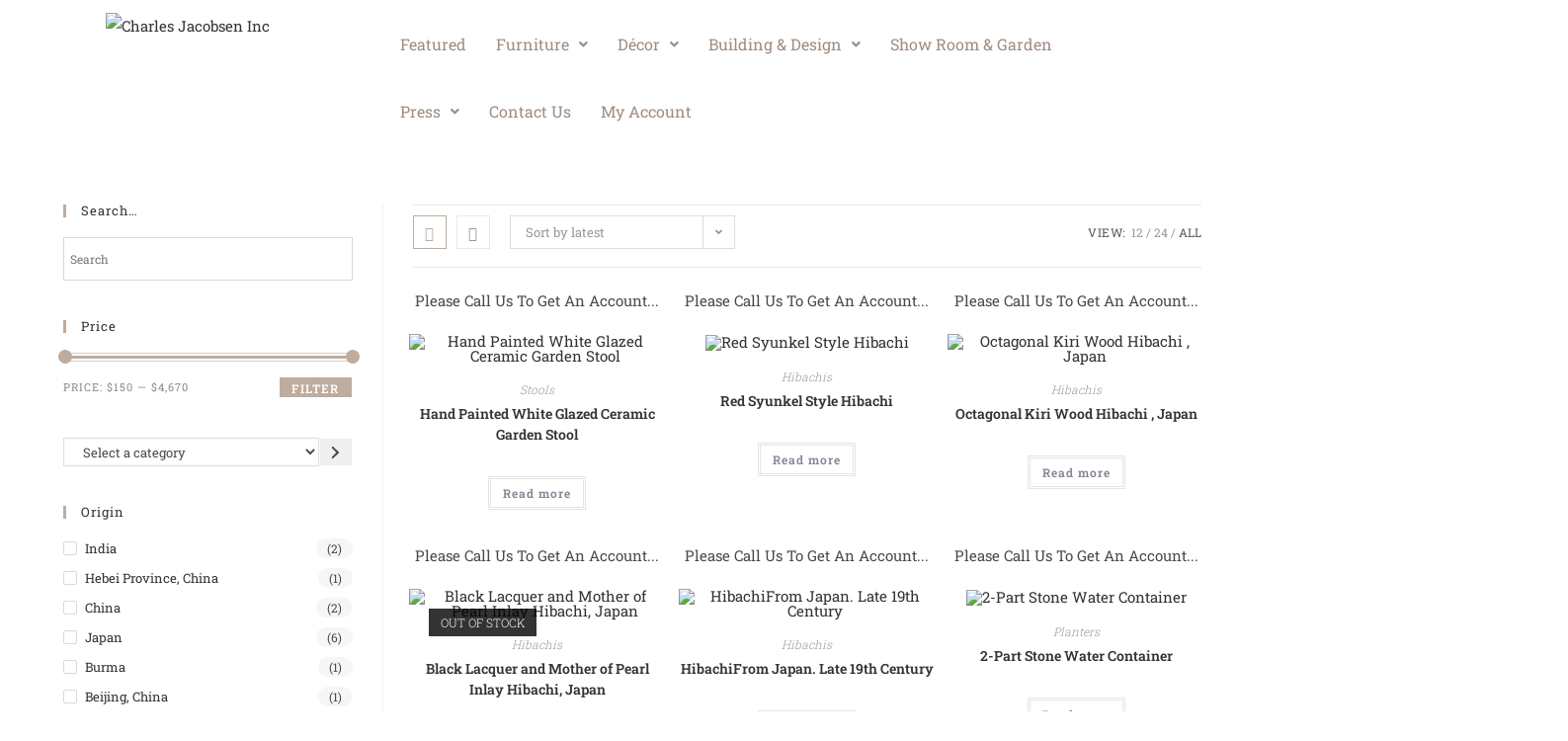

--- FILE ---
content_type: text/html; charset=UTF-8
request_url: https://charlesjacobsen.com/height/10/?products-per-page=all
body_size: 45929
content:
<!DOCTYPE html>
<html class="html" lang="en-US">
<head>
	<meta charset="UTF-8">
	<link rel="profile" href="https://gmpg.org/xfn/11">

	<title>10 &#8211; Charles Jacobsen Inc</title>
<meta name='robots' content='max-image-preview:large' />
	<style>img:is([sizes="auto" i], [sizes^="auto," i]) { contain-intrinsic-size: 3000px 1500px }</style>
	<meta name="viewport" content="width=device-width, initial-scale=1"><script>window._wca = window._wca || [];</script>
<link rel='dns-prefetch' href='//stats.wp.com' />
<link rel='dns-prefetch' href='//fonts.googleapis.com' />
<link rel='preconnect' href='//c0.wp.com' />
<link rel="alternate" type="application/rss+xml" title="Charles Jacobsen Inc &raquo; Feed" href="https://charlesjacobsen.com/feed/" />
<link rel="alternate" type="application/rss+xml" title="Charles Jacobsen Inc &raquo; Comments Feed" href="https://charlesjacobsen.com/comments/feed/" />
<link rel="alternate" type="application/rss+xml" title="Charles Jacobsen Inc &raquo; 10 Height Feed" href="https://charlesjacobsen.com/height/10/feed/" />
<script>
window._wpemojiSettings = {"baseUrl":"https:\/\/s.w.org\/images\/core\/emoji\/16.0.1\/72x72\/","ext":".png","svgUrl":"https:\/\/s.w.org\/images\/core\/emoji\/16.0.1\/svg\/","svgExt":".svg","source":{"concatemoji":"https:\/\/charlesjacobsen.com\/wp-includes\/js\/wp-emoji-release.min.js?ver=6.8.3"}};
/*! This file is auto-generated */
!function(s,n){var o,i,e;function c(e){try{var t={supportTests:e,timestamp:(new Date).valueOf()};sessionStorage.setItem(o,JSON.stringify(t))}catch(e){}}function p(e,t,n){e.clearRect(0,0,e.canvas.width,e.canvas.height),e.fillText(t,0,0);var t=new Uint32Array(e.getImageData(0,0,e.canvas.width,e.canvas.height).data),a=(e.clearRect(0,0,e.canvas.width,e.canvas.height),e.fillText(n,0,0),new Uint32Array(e.getImageData(0,0,e.canvas.width,e.canvas.height).data));return t.every(function(e,t){return e===a[t]})}function u(e,t){e.clearRect(0,0,e.canvas.width,e.canvas.height),e.fillText(t,0,0);for(var n=e.getImageData(16,16,1,1),a=0;a<n.data.length;a++)if(0!==n.data[a])return!1;return!0}function f(e,t,n,a){switch(t){case"flag":return n(e,"\ud83c\udff3\ufe0f\u200d\u26a7\ufe0f","\ud83c\udff3\ufe0f\u200b\u26a7\ufe0f")?!1:!n(e,"\ud83c\udde8\ud83c\uddf6","\ud83c\udde8\u200b\ud83c\uddf6")&&!n(e,"\ud83c\udff4\udb40\udc67\udb40\udc62\udb40\udc65\udb40\udc6e\udb40\udc67\udb40\udc7f","\ud83c\udff4\u200b\udb40\udc67\u200b\udb40\udc62\u200b\udb40\udc65\u200b\udb40\udc6e\u200b\udb40\udc67\u200b\udb40\udc7f");case"emoji":return!a(e,"\ud83e\udedf")}return!1}function g(e,t,n,a){var r="undefined"!=typeof WorkerGlobalScope&&self instanceof WorkerGlobalScope?new OffscreenCanvas(300,150):s.createElement("canvas"),o=r.getContext("2d",{willReadFrequently:!0}),i=(o.textBaseline="top",o.font="600 32px Arial",{});return e.forEach(function(e){i[e]=t(o,e,n,a)}),i}function t(e){var t=s.createElement("script");t.src=e,t.defer=!0,s.head.appendChild(t)}"undefined"!=typeof Promise&&(o="wpEmojiSettingsSupports",i=["flag","emoji"],n.supports={everything:!0,everythingExceptFlag:!0},e=new Promise(function(e){s.addEventListener("DOMContentLoaded",e,{once:!0})}),new Promise(function(t){var n=function(){try{var e=JSON.parse(sessionStorage.getItem(o));if("object"==typeof e&&"number"==typeof e.timestamp&&(new Date).valueOf()<e.timestamp+604800&&"object"==typeof e.supportTests)return e.supportTests}catch(e){}return null}();if(!n){if("undefined"!=typeof Worker&&"undefined"!=typeof OffscreenCanvas&&"undefined"!=typeof URL&&URL.createObjectURL&&"undefined"!=typeof Blob)try{var e="postMessage("+g.toString()+"("+[JSON.stringify(i),f.toString(),p.toString(),u.toString()].join(",")+"));",a=new Blob([e],{type:"text/javascript"}),r=new Worker(URL.createObjectURL(a),{name:"wpTestEmojiSupports"});return void(r.onmessage=function(e){c(n=e.data),r.terminate(),t(n)})}catch(e){}c(n=g(i,f,p,u))}t(n)}).then(function(e){for(var t in e)n.supports[t]=e[t],n.supports.everything=n.supports.everything&&n.supports[t],"flag"!==t&&(n.supports.everythingExceptFlag=n.supports.everythingExceptFlag&&n.supports[t]);n.supports.everythingExceptFlag=n.supports.everythingExceptFlag&&!n.supports.flag,n.DOMReady=!1,n.readyCallback=function(){n.DOMReady=!0}}).then(function(){return e}).then(function(){var e;n.supports.everything||(n.readyCallback(),(e=n.source||{}).concatemoji?t(e.concatemoji):e.wpemoji&&e.twemoji&&(t(e.twemoji),t(e.wpemoji)))}))}((window,document),window._wpemojiSettings);
</script>

<link rel='stylesheet' id='sbi_styles-css' href='https://charlesjacobsen.com/wp-content/plugins/instagram-feed/css/sbi-styles.min.css?ver=6.9.1' media='all' />
<link rel='stylesheet' id='hfe-widgets-style-css' href='https://charlesjacobsen.com/wp-content/plugins/header-footer-elementor/inc/widgets-css/frontend.css?ver=2.5.2' media='all' />
<style id='wp-emoji-styles-inline-css'>

	img.wp-smiley, img.emoji {
		display: inline !important;
		border: none !important;
		box-shadow: none !important;
		height: 1em !important;
		width: 1em !important;
		margin: 0 0.07em !important;
		vertical-align: -0.1em !important;
		background: none !important;
		padding: 0 !important;
	}
</style>
<link rel='stylesheet' id='wp-block-library-css' href='https://c0.wp.com/c/6.8.3/wp-includes/css/dist/block-library/style.min.css' media='all' />
<style id='wp-block-library-theme-inline-css'>
.wp-block-audio :where(figcaption){color:#555;font-size:13px;text-align:center}.is-dark-theme .wp-block-audio :where(figcaption){color:#ffffffa6}.wp-block-audio{margin:0 0 1em}.wp-block-code{border:1px solid #ccc;border-radius:4px;font-family:Menlo,Consolas,monaco,monospace;padding:.8em 1em}.wp-block-embed :where(figcaption){color:#555;font-size:13px;text-align:center}.is-dark-theme .wp-block-embed :where(figcaption){color:#ffffffa6}.wp-block-embed{margin:0 0 1em}.blocks-gallery-caption{color:#555;font-size:13px;text-align:center}.is-dark-theme .blocks-gallery-caption{color:#ffffffa6}:root :where(.wp-block-image figcaption){color:#555;font-size:13px;text-align:center}.is-dark-theme :root :where(.wp-block-image figcaption){color:#ffffffa6}.wp-block-image{margin:0 0 1em}.wp-block-pullquote{border-bottom:4px solid;border-top:4px solid;color:currentColor;margin-bottom:1.75em}.wp-block-pullquote cite,.wp-block-pullquote footer,.wp-block-pullquote__citation{color:currentColor;font-size:.8125em;font-style:normal;text-transform:uppercase}.wp-block-quote{border-left:.25em solid;margin:0 0 1.75em;padding-left:1em}.wp-block-quote cite,.wp-block-quote footer{color:currentColor;font-size:.8125em;font-style:normal;position:relative}.wp-block-quote:where(.has-text-align-right){border-left:none;border-right:.25em solid;padding-left:0;padding-right:1em}.wp-block-quote:where(.has-text-align-center){border:none;padding-left:0}.wp-block-quote.is-large,.wp-block-quote.is-style-large,.wp-block-quote:where(.is-style-plain){border:none}.wp-block-search .wp-block-search__label{font-weight:700}.wp-block-search__button{border:1px solid #ccc;padding:.375em .625em}:where(.wp-block-group.has-background){padding:1.25em 2.375em}.wp-block-separator.has-css-opacity{opacity:.4}.wp-block-separator{border:none;border-bottom:2px solid;margin-left:auto;margin-right:auto}.wp-block-separator.has-alpha-channel-opacity{opacity:1}.wp-block-separator:not(.is-style-wide):not(.is-style-dots){width:100px}.wp-block-separator.has-background:not(.is-style-dots){border-bottom:none;height:1px}.wp-block-separator.has-background:not(.is-style-wide):not(.is-style-dots){height:2px}.wp-block-table{margin:0 0 1em}.wp-block-table td,.wp-block-table th{word-break:normal}.wp-block-table :where(figcaption){color:#555;font-size:13px;text-align:center}.is-dark-theme .wp-block-table :where(figcaption){color:#ffffffa6}.wp-block-video :where(figcaption){color:#555;font-size:13px;text-align:center}.is-dark-theme .wp-block-video :where(figcaption){color:#ffffffa6}.wp-block-video{margin:0 0 1em}:root :where(.wp-block-template-part.has-background){margin-bottom:0;margin-top:0;padding:1.25em 2.375em}
</style>
<style id='classic-theme-styles-inline-css'>
/*! This file is auto-generated */
.wp-block-button__link{color:#fff;background-color:#32373c;border-radius:9999px;box-shadow:none;text-decoration:none;padding:calc(.667em + 2px) calc(1.333em + 2px);font-size:1.125em}.wp-block-file__button{background:#32373c;color:#fff;text-decoration:none}
</style>
<link rel='stylesheet' id='mediaelement-css' href='https://c0.wp.com/c/6.8.3/wp-includes/js/mediaelement/mediaelementplayer-legacy.min.css' media='all' />
<link rel='stylesheet' id='wp-mediaelement-css' href='https://c0.wp.com/c/6.8.3/wp-includes/js/mediaelement/wp-mediaelement.min.css' media='all' />
<style id='jetpack-sharing-buttons-style-inline-css'>
.jetpack-sharing-buttons__services-list{display:flex;flex-direction:row;flex-wrap:wrap;gap:0;list-style-type:none;margin:5px;padding:0}.jetpack-sharing-buttons__services-list.has-small-icon-size{font-size:12px}.jetpack-sharing-buttons__services-list.has-normal-icon-size{font-size:16px}.jetpack-sharing-buttons__services-list.has-large-icon-size{font-size:24px}.jetpack-sharing-buttons__services-list.has-huge-icon-size{font-size:36px}@media print{.jetpack-sharing-buttons__services-list{display:none!important}}.editor-styles-wrapper .wp-block-jetpack-sharing-buttons{gap:0;padding-inline-start:0}ul.jetpack-sharing-buttons__services-list.has-background{padding:1.25em 2.375em}
</style>
<style id='filebird-block-filebird-gallery-style-inline-css'>
ul.filebird-block-filebird-gallery{margin:auto!important;padding:0!important;width:100%}ul.filebird-block-filebird-gallery.layout-grid{display:grid;grid-gap:20px;align-items:stretch;grid-template-columns:repeat(var(--columns),1fr);justify-items:stretch}ul.filebird-block-filebird-gallery.layout-grid li img{border:1px solid #ccc;box-shadow:2px 2px 6px 0 rgba(0,0,0,.3);height:100%;max-width:100%;-o-object-fit:cover;object-fit:cover;width:100%}ul.filebird-block-filebird-gallery.layout-masonry{-moz-column-count:var(--columns);-moz-column-gap:var(--space);column-gap:var(--space);-moz-column-width:var(--min-width);columns:var(--min-width) var(--columns);display:block;overflow:auto}ul.filebird-block-filebird-gallery.layout-masonry li{margin-bottom:var(--space)}ul.filebird-block-filebird-gallery li{list-style:none}ul.filebird-block-filebird-gallery li figure{height:100%;margin:0;padding:0;position:relative;width:100%}ul.filebird-block-filebird-gallery li figure figcaption{background:linear-gradient(0deg,rgba(0,0,0,.7),rgba(0,0,0,.3) 70%,transparent);bottom:0;box-sizing:border-box;color:#fff;font-size:.8em;margin:0;max-height:100%;overflow:auto;padding:3em .77em .7em;position:absolute;text-align:center;width:100%;z-index:2}ul.filebird-block-filebird-gallery li figure figcaption a{color:inherit}

</style>
<style id='global-styles-inline-css'>
:root{--wp--preset--aspect-ratio--square: 1;--wp--preset--aspect-ratio--4-3: 4/3;--wp--preset--aspect-ratio--3-4: 3/4;--wp--preset--aspect-ratio--3-2: 3/2;--wp--preset--aspect-ratio--2-3: 2/3;--wp--preset--aspect-ratio--16-9: 16/9;--wp--preset--aspect-ratio--9-16: 9/16;--wp--preset--color--black: #000000;--wp--preset--color--cyan-bluish-gray: #abb8c3;--wp--preset--color--white: #ffffff;--wp--preset--color--pale-pink: #f78da7;--wp--preset--color--vivid-red: #cf2e2e;--wp--preset--color--luminous-vivid-orange: #ff6900;--wp--preset--color--luminous-vivid-amber: #fcb900;--wp--preset--color--light-green-cyan: #7bdcb5;--wp--preset--color--vivid-green-cyan: #00d084;--wp--preset--color--pale-cyan-blue: #8ed1fc;--wp--preset--color--vivid-cyan-blue: #0693e3;--wp--preset--color--vivid-purple: #9b51e0;--wp--preset--gradient--vivid-cyan-blue-to-vivid-purple: linear-gradient(135deg,rgba(6,147,227,1) 0%,rgb(155,81,224) 100%);--wp--preset--gradient--light-green-cyan-to-vivid-green-cyan: linear-gradient(135deg,rgb(122,220,180) 0%,rgb(0,208,130) 100%);--wp--preset--gradient--luminous-vivid-amber-to-luminous-vivid-orange: linear-gradient(135deg,rgba(252,185,0,1) 0%,rgba(255,105,0,1) 100%);--wp--preset--gradient--luminous-vivid-orange-to-vivid-red: linear-gradient(135deg,rgba(255,105,0,1) 0%,rgb(207,46,46) 100%);--wp--preset--gradient--very-light-gray-to-cyan-bluish-gray: linear-gradient(135deg,rgb(238,238,238) 0%,rgb(169,184,195) 100%);--wp--preset--gradient--cool-to-warm-spectrum: linear-gradient(135deg,rgb(74,234,220) 0%,rgb(151,120,209) 20%,rgb(207,42,186) 40%,rgb(238,44,130) 60%,rgb(251,105,98) 80%,rgb(254,248,76) 100%);--wp--preset--gradient--blush-light-purple: linear-gradient(135deg,rgb(255,206,236) 0%,rgb(152,150,240) 100%);--wp--preset--gradient--blush-bordeaux: linear-gradient(135deg,rgb(254,205,165) 0%,rgb(254,45,45) 50%,rgb(107,0,62) 100%);--wp--preset--gradient--luminous-dusk: linear-gradient(135deg,rgb(255,203,112) 0%,rgb(199,81,192) 50%,rgb(65,88,208) 100%);--wp--preset--gradient--pale-ocean: linear-gradient(135deg,rgb(255,245,203) 0%,rgb(182,227,212) 50%,rgb(51,167,181) 100%);--wp--preset--gradient--electric-grass: linear-gradient(135deg,rgb(202,248,128) 0%,rgb(113,206,126) 100%);--wp--preset--gradient--midnight: linear-gradient(135deg,rgb(2,3,129) 0%,rgb(40,116,252) 100%);--wp--preset--font-size--small: 13px;--wp--preset--font-size--medium: 20px;--wp--preset--font-size--large: 36px;--wp--preset--font-size--x-large: 42px;--wp--preset--spacing--20: 0.44rem;--wp--preset--spacing--30: 0.67rem;--wp--preset--spacing--40: 1rem;--wp--preset--spacing--50: 1.5rem;--wp--preset--spacing--60: 2.25rem;--wp--preset--spacing--70: 3.38rem;--wp--preset--spacing--80: 5.06rem;--wp--preset--shadow--natural: 6px 6px 9px rgba(0, 0, 0, 0.2);--wp--preset--shadow--deep: 12px 12px 50px rgba(0, 0, 0, 0.4);--wp--preset--shadow--sharp: 6px 6px 0px rgba(0, 0, 0, 0.2);--wp--preset--shadow--outlined: 6px 6px 0px -3px rgba(255, 255, 255, 1), 6px 6px rgba(0, 0, 0, 1);--wp--preset--shadow--crisp: 6px 6px 0px rgba(0, 0, 0, 1);}:where(.is-layout-flex){gap: 0.5em;}:where(.is-layout-grid){gap: 0.5em;}body .is-layout-flex{display: flex;}.is-layout-flex{flex-wrap: wrap;align-items: center;}.is-layout-flex > :is(*, div){margin: 0;}body .is-layout-grid{display: grid;}.is-layout-grid > :is(*, div){margin: 0;}:where(.wp-block-columns.is-layout-flex){gap: 2em;}:where(.wp-block-columns.is-layout-grid){gap: 2em;}:where(.wp-block-post-template.is-layout-flex){gap: 1.25em;}:where(.wp-block-post-template.is-layout-grid){gap: 1.25em;}.has-black-color{color: var(--wp--preset--color--black) !important;}.has-cyan-bluish-gray-color{color: var(--wp--preset--color--cyan-bluish-gray) !important;}.has-white-color{color: var(--wp--preset--color--white) !important;}.has-pale-pink-color{color: var(--wp--preset--color--pale-pink) !important;}.has-vivid-red-color{color: var(--wp--preset--color--vivid-red) !important;}.has-luminous-vivid-orange-color{color: var(--wp--preset--color--luminous-vivid-orange) !important;}.has-luminous-vivid-amber-color{color: var(--wp--preset--color--luminous-vivid-amber) !important;}.has-light-green-cyan-color{color: var(--wp--preset--color--light-green-cyan) !important;}.has-vivid-green-cyan-color{color: var(--wp--preset--color--vivid-green-cyan) !important;}.has-pale-cyan-blue-color{color: var(--wp--preset--color--pale-cyan-blue) !important;}.has-vivid-cyan-blue-color{color: var(--wp--preset--color--vivid-cyan-blue) !important;}.has-vivid-purple-color{color: var(--wp--preset--color--vivid-purple) !important;}.has-black-background-color{background-color: var(--wp--preset--color--black) !important;}.has-cyan-bluish-gray-background-color{background-color: var(--wp--preset--color--cyan-bluish-gray) !important;}.has-white-background-color{background-color: var(--wp--preset--color--white) !important;}.has-pale-pink-background-color{background-color: var(--wp--preset--color--pale-pink) !important;}.has-vivid-red-background-color{background-color: var(--wp--preset--color--vivid-red) !important;}.has-luminous-vivid-orange-background-color{background-color: var(--wp--preset--color--luminous-vivid-orange) !important;}.has-luminous-vivid-amber-background-color{background-color: var(--wp--preset--color--luminous-vivid-amber) !important;}.has-light-green-cyan-background-color{background-color: var(--wp--preset--color--light-green-cyan) !important;}.has-vivid-green-cyan-background-color{background-color: var(--wp--preset--color--vivid-green-cyan) !important;}.has-pale-cyan-blue-background-color{background-color: var(--wp--preset--color--pale-cyan-blue) !important;}.has-vivid-cyan-blue-background-color{background-color: var(--wp--preset--color--vivid-cyan-blue) !important;}.has-vivid-purple-background-color{background-color: var(--wp--preset--color--vivid-purple) !important;}.has-black-border-color{border-color: var(--wp--preset--color--black) !important;}.has-cyan-bluish-gray-border-color{border-color: var(--wp--preset--color--cyan-bluish-gray) !important;}.has-white-border-color{border-color: var(--wp--preset--color--white) !important;}.has-pale-pink-border-color{border-color: var(--wp--preset--color--pale-pink) !important;}.has-vivid-red-border-color{border-color: var(--wp--preset--color--vivid-red) !important;}.has-luminous-vivid-orange-border-color{border-color: var(--wp--preset--color--luminous-vivid-orange) !important;}.has-luminous-vivid-amber-border-color{border-color: var(--wp--preset--color--luminous-vivid-amber) !important;}.has-light-green-cyan-border-color{border-color: var(--wp--preset--color--light-green-cyan) !important;}.has-vivid-green-cyan-border-color{border-color: var(--wp--preset--color--vivid-green-cyan) !important;}.has-pale-cyan-blue-border-color{border-color: var(--wp--preset--color--pale-cyan-blue) !important;}.has-vivid-cyan-blue-border-color{border-color: var(--wp--preset--color--vivid-cyan-blue) !important;}.has-vivid-purple-border-color{border-color: var(--wp--preset--color--vivid-purple) !important;}.has-vivid-cyan-blue-to-vivid-purple-gradient-background{background: var(--wp--preset--gradient--vivid-cyan-blue-to-vivid-purple) !important;}.has-light-green-cyan-to-vivid-green-cyan-gradient-background{background: var(--wp--preset--gradient--light-green-cyan-to-vivid-green-cyan) !important;}.has-luminous-vivid-amber-to-luminous-vivid-orange-gradient-background{background: var(--wp--preset--gradient--luminous-vivid-amber-to-luminous-vivid-orange) !important;}.has-luminous-vivid-orange-to-vivid-red-gradient-background{background: var(--wp--preset--gradient--luminous-vivid-orange-to-vivid-red) !important;}.has-very-light-gray-to-cyan-bluish-gray-gradient-background{background: var(--wp--preset--gradient--very-light-gray-to-cyan-bluish-gray) !important;}.has-cool-to-warm-spectrum-gradient-background{background: var(--wp--preset--gradient--cool-to-warm-spectrum) !important;}.has-blush-light-purple-gradient-background{background: var(--wp--preset--gradient--blush-light-purple) !important;}.has-blush-bordeaux-gradient-background{background: var(--wp--preset--gradient--blush-bordeaux) !important;}.has-luminous-dusk-gradient-background{background: var(--wp--preset--gradient--luminous-dusk) !important;}.has-pale-ocean-gradient-background{background: var(--wp--preset--gradient--pale-ocean) !important;}.has-electric-grass-gradient-background{background: var(--wp--preset--gradient--electric-grass) !important;}.has-midnight-gradient-background{background: var(--wp--preset--gradient--midnight) !important;}.has-small-font-size{font-size: var(--wp--preset--font-size--small) !important;}.has-medium-font-size{font-size: var(--wp--preset--font-size--medium) !important;}.has-large-font-size{font-size: var(--wp--preset--font-size--large) !important;}.has-x-large-font-size{font-size: var(--wp--preset--font-size--x-large) !important;}
:where(.wp-block-post-template.is-layout-flex){gap: 1.25em;}:where(.wp-block-post-template.is-layout-grid){gap: 1.25em;}
:where(.wp-block-columns.is-layout-flex){gap: 2em;}:where(.wp-block-columns.is-layout-grid){gap: 2em;}
:root :where(.wp-block-pullquote){font-size: 1.5em;line-height: 1.6;}
</style>
<link rel='stylesheet' id='contact-form-7-css' href='https://charlesjacobsen.com/wp-content/plugins/contact-form-7/includes/css/styles.css?ver=6.1.1' media='all' />
<link rel='stylesheet' id='user-registration-general-css' href='https://charlesjacobsen.com/wp-content/plugins/user-registration/assets/css/user-registration.css?ver=4.4.9' media='all' />
<style id='woocommerce-inline-inline-css'>
.woocommerce form .form-row .required { visibility: visible; }
</style>
<link rel='stylesheet' id='aws-style-css' href='https://charlesjacobsen.com/wp-content/plugins/advanced-woo-search/assets/css/common.min.css?ver=3.44' media='all' />
<link rel='stylesheet' id='hfe-style-css' href='https://charlesjacobsen.com/wp-content/plugins/header-footer-elementor/assets/css/header-footer-elementor.css?ver=2.5.2' media='all' />
<link rel='stylesheet' id='elementor-icons-css' href='https://charlesjacobsen.com/wp-content/plugins/elementor/assets/lib/eicons/css/elementor-icons.min.css?ver=5.44.0' media='all' />
<link rel='stylesheet' id='elementor-frontend-css' href='https://charlesjacobsen.com/wp-content/plugins/elementor/assets/css/frontend.min.css?ver=3.33.4' media='all' />
<link rel='stylesheet' id='elementor-post-11-css' href='https://charlesjacobsen.com/wp-content/uploads/elementor/css/post-11.css?ver=1768286715' media='all' />
<link rel='stylesheet' id='lae-animate-css' href='https://charlesjacobsen.com/wp-content/plugins/addons-for-elementor/assets/css/lib/animate.css?ver=8.8' media='all' />
<link rel='stylesheet' id='lae-sliders-styles-css' href='https://charlesjacobsen.com/wp-content/plugins/addons-for-elementor/assets/css/lib/sliders.min.css?ver=8.8' media='all' />
<link rel='stylesheet' id='lae-icomoon-styles-css' href='https://charlesjacobsen.com/wp-content/plugins/addons-for-elementor/assets/css/icomoon.css?ver=8.8' media='all' />
<link rel='stylesheet' id='lae-frontend-styles-css' href='https://charlesjacobsen.com/wp-content/plugins/addons-for-elementor/assets/css/lae-frontend.css?ver=8.8' media='all' />
<link rel='stylesheet' id='lae-grid-styles-css' href='https://charlesjacobsen.com/wp-content/plugins/addons-for-elementor/assets/css/lae-grid.css?ver=8.8' media='all' />
<link rel='stylesheet' id='lae-widgets-styles-css' href='https://charlesjacobsen.com/wp-content/plugins/addons-for-elementor/assets/css/widgets/lae-widgets.min.css?ver=8.8' media='all' />
<link rel='stylesheet' id='sbistyles-css' href='https://charlesjacobsen.com/wp-content/plugins/instagram-feed/css/sbi-styles.min.css?ver=6.9.1' media='all' />
<link rel='stylesheet' id='elementor-post-5925-css' href='https://charlesjacobsen.com/wp-content/uploads/elementor/css/post-5925.css?ver=1768286861' media='all' />
<link rel='stylesheet' id='oceanwp-woo-mini-cart-css' href='https://charlesjacobsen.com/wp-content/themes/oceanwp/assets/css/woo/woo-mini-cart.min.css?ver=6.8.3' media='all' />
<link rel='stylesheet' id='font-awesome-css' href='https://charlesjacobsen.com/wp-content/themes/oceanwp/assets/fonts/fontawesome/css/all.min.css?ver=6.7.2' media='all' />
<link rel='stylesheet' id='simple-line-icons-css' href='https://charlesjacobsen.com/wp-content/themes/oceanwp/assets/css/third/simple-line-icons.min.css?ver=2.4.0' media='all' />
<link rel='stylesheet' id='oceanwp-style-css' href='https://charlesjacobsen.com/wp-content/themes/oceanwp/assets/css/style.min.css?ver=4.1.2' media='all' />
<link rel='stylesheet' id='oceanwp-google-font-roboto-slab-css' href='//fonts.googleapis.com/css?family=Roboto+Slab%3A100%2C200%2C300%2C400%2C500%2C600%2C700%2C800%2C900%2C100i%2C200i%2C300i%2C400i%2C500i%2C600i%2C700i%2C800i%2C900i&#038;subset=latin&#038;display=swap&#038;ver=6.8.3' media='all' />
<link rel='stylesheet' id='sticky-header-oceanwp-style-css' href='https://charlesjacobsen.com/wp-content/plugins/sticky-header-oceanwp//style.css?ver=6.8.3' media='all' />
<link rel='stylesheet' id='hfe-elementor-icons-css' href='https://charlesjacobsen.com/wp-content/plugins/elementor/assets/lib/eicons/css/elementor-icons.min.css?ver=5.34.0' media='all' />
<link rel='stylesheet' id='hfe-icons-list-css' href='https://charlesjacobsen.com/wp-content/plugins/elementor/assets/css/widget-icon-list.min.css?ver=3.24.3' media='all' />
<link rel='stylesheet' id='hfe-social-icons-css' href='https://charlesjacobsen.com/wp-content/plugins/elementor/assets/css/widget-social-icons.min.css?ver=3.24.0' media='all' />
<link rel='stylesheet' id='hfe-social-share-icons-brands-css' href='https://charlesjacobsen.com/wp-content/plugins/elementor/assets/lib/font-awesome/css/brands.css?ver=5.15.3' media='all' />
<link rel='stylesheet' id='hfe-social-share-icons-fontawesome-css' href='https://charlesjacobsen.com/wp-content/plugins/elementor/assets/lib/font-awesome/css/fontawesome.css?ver=5.15.3' media='all' />
<link rel='stylesheet' id='hfe-nav-menu-icons-css' href='https://charlesjacobsen.com/wp-content/plugins/elementor/assets/lib/font-awesome/css/solid.css?ver=5.15.3' media='all' />
<link rel='stylesheet' id='oceanwp-woocommerce-css' href='https://charlesjacobsen.com/wp-content/themes/oceanwp/assets/css/woo/woocommerce.min.css?ver=6.8.3' media='all' />
<link rel='stylesheet' id='oceanwp-woo-star-font-css' href='https://charlesjacobsen.com/wp-content/themes/oceanwp/assets/css/woo/woo-star-font.min.css?ver=6.8.3' media='all' />
<link rel='stylesheet' id='oceanwp-woo-quick-view-css' href='https://charlesjacobsen.com/wp-content/themes/oceanwp/assets/css/woo/woo-quick-view.min.css?ver=6.8.3' media='all' />
<link rel='stylesheet' id='oe-widgets-style-css' href='https://charlesjacobsen.com/wp-content/plugins/ocean-extra/assets/css/widgets.css?ver=6.8.3' media='all' />
<link rel='stylesheet' id='elementor-gf-local-roboto-css' href='https://charlesjacobsen.com/wp-content/uploads/elementor/google-fonts/css/roboto.css?ver=1744839616' media='all' />
<link rel='stylesheet' id='elementor-gf-local-robotoslab-css' href='https://charlesjacobsen.com/wp-content/uploads/elementor/google-fonts/css/robotoslab.css?ver=1744839617' media='all' />
<link rel='stylesheet' id='elementor-icons-shared-0-css' href='https://charlesjacobsen.com/wp-content/plugins/elementor/assets/lib/font-awesome/css/fontawesome.min.css?ver=5.15.3' media='all' />
<link rel='stylesheet' id='elementor-icons-fa-solid-css' href='https://charlesjacobsen.com/wp-content/plugins/elementor/assets/lib/font-awesome/css/solid.min.css?ver=5.15.3' media='all' />
<link rel='stylesheet' id='elementor-icons-fa-regular-css' href='https://charlesjacobsen.com/wp-content/plugins/elementor/assets/lib/font-awesome/css/regular.min.css?ver=5.15.3' media='all' />
<script type="text/template" id="tmpl-variation-template">
	<div class="woocommerce-variation-description">{{{ data.variation.variation_description }}}</div>
	<div class="woocommerce-variation-price">{{{ data.variation.price_html }}}</div>
	<div class="woocommerce-variation-availability">{{{ data.variation.availability_html }}}</div>
</script>
<script type="text/template" id="tmpl-unavailable-variation-template">
	<p role="alert">Sorry, this product is unavailable. Please choose a different combination.</p>
</script>
<!--n2css--><!--n2js--><script src="https://c0.wp.com/c/6.8.3/wp-includes/js/jquery/jquery.min.js" id="jquery-core-js"></script>
<script src="https://c0.wp.com/c/6.8.3/wp-includes/js/jquery/jquery-migrate.min.js" id="jquery-migrate-js"></script>
<script id="jquery-js-after">
!function($){"use strict";$(document).ready(function(){$(this).scrollTop()>100&&$(".hfe-scroll-to-top-wrap").removeClass("hfe-scroll-to-top-hide"),$(window).scroll(function(){$(this).scrollTop()<100?$(".hfe-scroll-to-top-wrap").fadeOut(300):$(".hfe-scroll-to-top-wrap").fadeIn(300)}),$(".hfe-scroll-to-top-wrap").on("click",function(){$("html, body").animate({scrollTop:0},300);return!1})})}(jQuery);
!function($){'use strict';$(document).ready(function(){var bar=$('.hfe-reading-progress-bar');if(!bar.length)return;$(window).on('scroll',function(){var s=$(window).scrollTop(),d=$(document).height()-$(window).height(),p=d? s/d*100:0;bar.css('width',p+'%')});});}(jQuery);
</script>
<script src="https://c0.wp.com/p/woocommerce/10.4.3/assets/js/jquery-blockui/jquery.blockUI.min.js" id="wc-jquery-blockui-js" defer data-wp-strategy="defer"></script>
<script id="wc-add-to-cart-js-extra">
var wc_add_to_cart_params = {"ajax_url":"\/wp-admin\/admin-ajax.php","wc_ajax_url":"\/?wc-ajax=%%endpoint%%","i18n_view_cart":"View cart","cart_url":"https:\/\/charlesjacobsen.com\/cart\/","is_cart":"","cart_redirect_after_add":"yes"};
</script>
<script src="https://c0.wp.com/p/woocommerce/10.4.3/assets/js/frontend/add-to-cart.min.js" id="wc-add-to-cart-js" defer data-wp-strategy="defer"></script>
<script src="https://c0.wp.com/p/woocommerce/10.4.3/assets/js/js-cookie/js.cookie.min.js" id="wc-js-cookie-js" defer data-wp-strategy="defer"></script>
<script id="woocommerce-js-extra">
var woocommerce_params = {"ajax_url":"\/wp-admin\/admin-ajax.php","wc_ajax_url":"\/?wc-ajax=%%endpoint%%","i18n_password_show":"Show password","i18n_password_hide":"Hide password"};
</script>
<script src="https://c0.wp.com/p/woocommerce/10.4.3/assets/js/frontend/woocommerce.min.js" id="woocommerce-js" defer data-wp-strategy="defer"></script>
<script src="https://stats.wp.com/s-202603.js" id="woocommerce-analytics-js" defer data-wp-strategy="defer"></script>
<script src="https://charlesjacobsen.com/wp-content/plugins/sticky-header-oceanwp//main.js?ver=1.0.0" id="sticky-header-oceanwp-js"></script>
<script src="https://c0.wp.com/c/6.8.3/wp-includes/js/underscore.min.js" id="underscore-js"></script>
<script id="wp-util-js-extra">
var _wpUtilSettings = {"ajax":{"url":"\/wp-admin\/admin-ajax.php"}};
</script>
<script src="https://c0.wp.com/c/6.8.3/wp-includes/js/wp-util.min.js" id="wp-util-js"></script>
<script id="wc-add-to-cart-variation-js-extra">
var wc_add_to_cart_variation_params = {"wc_ajax_url":"\/?wc-ajax=%%endpoint%%","i18n_no_matching_variations_text":"Sorry, no products matched your selection. Please choose a different combination.","i18n_make_a_selection_text":"Please select some product options before adding this product to your cart.","i18n_unavailable_text":"Sorry, this product is unavailable. Please choose a different combination.","i18n_reset_alert_text":"Your selection has been reset. Please select some product options before adding this product to your cart."};
</script>
<script src="https://c0.wp.com/p/woocommerce/10.4.3/assets/js/frontend/add-to-cart-variation.min.js" id="wc-add-to-cart-variation-js" defer data-wp-strategy="defer"></script>
<script src="https://c0.wp.com/p/woocommerce/10.4.3/assets/js/flexslider/jquery.flexslider.min.js" id="wc-flexslider-js" defer data-wp-strategy="defer"></script>
<script id="wc-cart-fragments-js-extra">
var wc_cart_fragments_params = {"ajax_url":"\/wp-admin\/admin-ajax.php","wc_ajax_url":"\/?wc-ajax=%%endpoint%%","cart_hash_key":"wc_cart_hash_3eb3d650749d32256f10adbf02fb8b73","fragment_name":"wc_fragments_3eb3d650749d32256f10adbf02fb8b73","request_timeout":"5000"};
</script>
<script src="https://c0.wp.com/p/woocommerce/10.4.3/assets/js/frontend/cart-fragments.min.js" id="wc-cart-fragments-js" defer data-wp-strategy="defer"></script>
<link rel="https://api.w.org/" href="https://charlesjacobsen.com/wp-json/" /><link rel="EditURI" type="application/rsd+xml" title="RSD" href="https://charlesjacobsen.com/xmlrpc.php?rsd" />
<meta name="generator" content="WordPress 6.8.3" />
<meta name="generator" content="WooCommerce 10.4.3" />
        <script type="text/javascript">
            ( function () {
                window.lae_fs = { can_use_premium_code: false};
            } )();
        </script>
        <meta name="wwp" content="yes" />	<style>img#wpstats{display:none}</style>
			<noscript><style>.woocommerce-product-gallery{ opacity: 1 !important; }</style></noscript>
	<meta name="generator" content="Elementor 3.33.4; features: additional_custom_breakpoints; settings: css_print_method-external, google_font-enabled, font_display-auto">
<script>var sticky_header_style = "shrink";</script>			<style>
				.e-con.e-parent:nth-of-type(n+4):not(.e-lazyloaded):not(.e-no-lazyload),
				.e-con.e-parent:nth-of-type(n+4):not(.e-lazyloaded):not(.e-no-lazyload) * {
					background-image: none !important;
				}
				@media screen and (max-height: 1024px) {
					.e-con.e-parent:nth-of-type(n+3):not(.e-lazyloaded):not(.e-no-lazyload),
					.e-con.e-parent:nth-of-type(n+3):not(.e-lazyloaded):not(.e-no-lazyload) * {
						background-image: none !important;
					}
				}
				@media screen and (max-height: 640px) {
					.e-con.e-parent:nth-of-type(n+2):not(.e-lazyloaded):not(.e-no-lazyload),
					.e-con.e-parent:nth-of-type(n+2):not(.e-lazyloaded):not(.e-no-lazyload) * {
						background-image: none !important;
					}
				}
			</style>
			<link rel="icon" href="https://charlesjacobsen.com/wp-content/uploads/2021/08/Tan-Favicon-PNG-Transparent-01-2-100x100.png" sizes="32x32" />
<link rel="icon" href="https://charlesjacobsen.com/wp-content/uploads/2021/08/Tan-Favicon-PNG-Transparent-01-2-300x300.png" sizes="192x192" />
<link rel="apple-touch-icon" href="https://charlesjacobsen.com/wp-content/uploads/2021/08/Tan-Favicon-PNG-Transparent-01-2-300x300.png" />
<meta name="msapplication-TileImage" content="https://charlesjacobsen.com/wp-content/uploads/2021/08/Tan-Favicon-PNG-Transparent-01-2-300x300.png" />
		<style id="wp-custom-css">
			/* Top Menu Header Logo Spacing */#site-header.top-header #site-logo{padding:200px 0}		</style>
		<!-- OceanWP CSS -->
<style type="text/css">
/* Colors */.woocommerce-MyAccount-navigation ul li a:before,.woocommerce-checkout .woocommerce-info a,.woocommerce-checkout #payment ul.payment_methods .wc_payment_method>input[type=radio]:first-child:checked+label:before,.woocommerce-checkout #payment .payment_method_paypal .about_paypal,.woocommerce ul.products li.product li.category a:hover,.woocommerce ul.products li.product .button:hover,.woocommerce ul.products li.product .product-inner .added_to_cart:hover,.product_meta .posted_in a:hover,.product_meta .tagged_as a:hover,.woocommerce div.product .woocommerce-tabs ul.tabs li a:hover,.woocommerce div.product .woocommerce-tabs ul.tabs li.active a,.woocommerce .oceanwp-grid-list a.active,.woocommerce .oceanwp-grid-list a:hover,.woocommerce .oceanwp-off-canvas-filter:hover,.widget_shopping_cart ul.cart_list li .owp-grid-wrap .owp-grid a.remove:hover,.widget_product_categories li a:hover ~ .count,.widget_layered_nav li a:hover ~ .count,.woocommerce ul.products li.product:not(.product-category) .woo-entry-buttons li a:hover,a:hover,a.light:hover,.theme-heading .text::before,.theme-heading .text::after,#top-bar-content >a:hover,#top-bar-social li.oceanwp-email a:hover,#site-navigation-wrap .dropdown-menu >li >a:hover,#site-header.medium-header #medium-searchform button:hover,.oceanwp-mobile-menu-icon a:hover,.blog-entry.post .blog-entry-header .entry-title a:hover,.blog-entry.post .blog-entry-readmore a:hover,.blog-entry.thumbnail-entry .blog-entry-category a,ul.meta li a:hover,.dropcap,.single nav.post-navigation .nav-links .title,body .related-post-title a:hover,body #wp-calendar caption,body .contact-info-widget.default i,body .contact-info-widget.big-icons i,body .custom-links-widget .oceanwp-custom-links li a:hover,body .custom-links-widget .oceanwp-custom-links li a:hover:before,body .posts-thumbnails-widget li a:hover,body .social-widget li.oceanwp-email a:hover,.comment-author .comment-meta .comment-reply-link,#respond #cancel-comment-reply-link:hover,#footer-widgets .footer-box a:hover,#footer-bottom a:hover,#footer-bottom #footer-bottom-menu a:hover,.sidr a:hover,.sidr-class-dropdown-toggle:hover,.sidr-class-menu-item-has-children.active >a,.sidr-class-menu-item-has-children.active >a >.sidr-class-dropdown-toggle,input[type=checkbox]:checked:before{color:#bfac9d}.woocommerce .oceanwp-grid-list a.active .owp-icon use,.woocommerce .oceanwp-grid-list a:hover .owp-icon use,.single nav.post-navigation .nav-links .title .owp-icon use,.blog-entry.post .blog-entry-readmore a:hover .owp-icon use,body .contact-info-widget.default .owp-icon use,body .contact-info-widget.big-icons .owp-icon use{stroke:#bfac9d}.woocommerce div.product div.images .open-image,.wcmenucart-details.count,.woocommerce-message a,.woocommerce-error a,.woocommerce-info a,.woocommerce .widget_price_filter .ui-slider .ui-slider-handle,.woocommerce .widget_price_filter .ui-slider .ui-slider-range,.owp-product-nav li a.owp-nav-link:hover,.woocommerce div.product.owp-tabs-layout-vertical .woocommerce-tabs ul.tabs li a:after,.woocommerce .widget_product_categories li.current-cat >a ~ .count,.woocommerce .widget_product_categories li.current-cat >a:before,.woocommerce .widget_layered_nav li.chosen a ~ .count,.woocommerce .widget_layered_nav li.chosen a:before,#owp-checkout-timeline .active .timeline-wrapper,.bag-style:hover .wcmenucart-cart-icon .wcmenucart-count,.show-cart .wcmenucart-cart-icon .wcmenucart-count,.woocommerce ul.products li.product:not(.product-category) .image-wrap .button,input[type="button"],input[type="reset"],input[type="submit"],button[type="submit"],.button,#site-navigation-wrap .dropdown-menu >li.btn >a >span,.thumbnail:hover i,.thumbnail:hover .link-post-svg-icon,.post-quote-content,.omw-modal .omw-close-modal,body .contact-info-widget.big-icons li:hover i,body .contact-info-widget.big-icons li:hover .owp-icon,body div.wpforms-container-full .wpforms-form input[type=submit],body div.wpforms-container-full .wpforms-form button[type=submit],body div.wpforms-container-full .wpforms-form .wpforms-page-button,.woocommerce-cart .wp-element-button,.woocommerce-checkout .wp-element-button,.wp-block-button__link{background-color:#bfac9d}.current-shop-items-dropdown{border-top-color:#bfac9d}.woocommerce div.product .woocommerce-tabs ul.tabs li.active a{border-bottom-color:#bfac9d}.wcmenucart-details.count:before{border-color:#bfac9d}.woocommerce ul.products li.product .button:hover{border-color:#bfac9d}.woocommerce ul.products li.product .product-inner .added_to_cart:hover{border-color:#bfac9d}.woocommerce div.product .woocommerce-tabs ul.tabs li.active a{border-color:#bfac9d}.woocommerce .oceanwp-grid-list a.active{border-color:#bfac9d}.woocommerce .oceanwp-grid-list a:hover{border-color:#bfac9d}.woocommerce .oceanwp-off-canvas-filter:hover{border-color:#bfac9d}.owp-product-nav li a.owp-nav-link:hover{border-color:#bfac9d}.widget_shopping_cart_content .buttons .button:first-child:hover{border-color:#bfac9d}.widget_shopping_cart ul.cart_list li .owp-grid-wrap .owp-grid a.remove:hover{border-color:#bfac9d}.widget_product_categories li a:hover ~ .count{border-color:#bfac9d}.woocommerce .widget_product_categories li.current-cat >a ~ .count{border-color:#bfac9d}.woocommerce .widget_product_categories li.current-cat >a:before{border-color:#bfac9d}.widget_layered_nav li a:hover ~ .count{border-color:#bfac9d}.woocommerce .widget_layered_nav li.chosen a ~ .count{border-color:#bfac9d}.woocommerce .widget_layered_nav li.chosen a:before{border-color:#bfac9d}#owp-checkout-timeline.arrow .active .timeline-wrapper:before{border-top-color:#bfac9d;border-bottom-color:#bfac9d}#owp-checkout-timeline.arrow .active .timeline-wrapper:after{border-left-color:#bfac9d;border-right-color:#bfac9d}.bag-style:hover .wcmenucart-cart-icon .wcmenucart-count{border-color:#bfac9d}.bag-style:hover .wcmenucart-cart-icon .wcmenucart-count:after{border-color:#bfac9d}.show-cart .wcmenucart-cart-icon .wcmenucart-count{border-color:#bfac9d}.show-cart .wcmenucart-cart-icon .wcmenucart-count:after{border-color:#bfac9d}.woocommerce ul.products li.product:not(.product-category) .woo-product-gallery .active a{border-color:#bfac9d}.woocommerce ul.products li.product:not(.product-category) .woo-product-gallery a:hover{border-color:#bfac9d}.widget-title{border-color:#bfac9d}blockquote{border-color:#bfac9d}.wp-block-quote{border-color:#bfac9d}#searchform-dropdown{border-color:#bfac9d}.dropdown-menu .sub-menu{border-color:#bfac9d}.blog-entry.large-entry .blog-entry-readmore a:hover{border-color:#bfac9d}.oceanwp-newsletter-form-wrap input[type="email"]:focus{border-color:#bfac9d}.social-widget li.oceanwp-email a:hover{border-color:#bfac9d}#respond #cancel-comment-reply-link:hover{border-color:#bfac9d}body .contact-info-widget.big-icons li:hover i{border-color:#bfac9d}body .contact-info-widget.big-icons li:hover .owp-icon{border-color:#bfac9d}#footer-widgets .oceanwp-newsletter-form-wrap input[type="email"]:focus{border-color:#bfac9d}.woocommerce div.product div.images .open-image:hover,.woocommerce-error a:hover,.woocommerce-info a:hover,.woocommerce-message a:hover,.woocommerce-message a:focus,.woocommerce .button:focus,.woocommerce ul.products li.product:not(.product-category) .image-wrap .button:hover,input[type="button"]:hover,input[type="reset"]:hover,input[type="submit"]:hover,button[type="submit"]:hover,input[type="button"]:focus,input[type="reset"]:focus,input[type="submit"]:focus,button[type="submit"]:focus,.button:hover,.button:focus,#site-navigation-wrap .dropdown-menu >li.btn >a:hover >span,.post-quote-author,.omw-modal .omw-close-modal:hover,body div.wpforms-container-full .wpforms-form input[type=submit]:hover,body div.wpforms-container-full .wpforms-form button[type=submit]:hover,body div.wpforms-container-full .wpforms-form .wpforms-page-button:hover,.woocommerce-cart .wp-element-button:hover,.woocommerce-checkout .wp-element-button:hover,.wp-block-button__link:hover{background-color:#bfac9d}.woocommerce table.shop_table,.woocommerce table.shop_table td,.woocommerce-cart .cart-collaterals .cart_totals tr td,.woocommerce-cart .cart-collaterals .cart_totals tr th,.woocommerce table.shop_table tth,.woocommerce table.shop_table tfoot td,.woocommerce table.shop_table tfoot th,.woocommerce .order_details,.woocommerce .shop_table.order_details tfoot th,.woocommerce .shop_table.customer_details th,.woocommerce .cart-collaterals .cross-sells,.woocommerce-page .cart-collaterals .cross-sells,.woocommerce .cart-collaterals .cart_totals,.woocommerce-page .cart-collaterals .cart_totals,.woocommerce .cart-collaterals h2,.woocommerce .cart-collaterals h2,.woocommerce .cart-collaterals h2,.woocommerce-cart .cart-collaterals .cart_totals .order-total th,.woocommerce-cart .cart-collaterals .cart_totals .order-total td,.woocommerce ul.order_details,.woocommerce .shop_table.order_details tfoot th,.woocommerce .shop_table.customer_details th,.woocommerce .woocommerce-checkout #customer_details h3,.woocommerce .woocommerce-checkout h3#order_review_heading,.woocommerce-checkout #payment ul.payment_methods,.woocommerce-checkout form.login,.woocommerce-checkout form.checkout_coupon,.woocommerce-checkout-review-order-table tfoot th,.woocommerce-checkout #payment,.woocommerce ul.order_details,.woocommerce #customer_login >div,.woocommerce .col-1.address,.woocommerce .col-2.address,.woocommerce-checkout .woocommerce-info,.woocommerce div.product form.cart,.product_meta,.woocommerce div.product .woocommerce-tabs ul.tabs,.woocommerce #reviews #comments ol.commentlist li .comment_container,p.stars span a,.woocommerce ul.product_list_widget li,.woocommerce .widget_shopping_cart .cart_list li,.woocommerce.widget_shopping_cart .cart_list li,.woocommerce ul.product_list_widget li:first-child,.woocommerce .widget_shopping_cart .cart_list li:first-child,.woocommerce.widget_shopping_cart .cart_list li:first-child,.widget_product_categories li a,.woocommerce .oceanwp-toolbar,.woocommerce .products.list .product,table th,table td,hr,.content-area,body.content-left-sidebar #content-wrap .content-area,.content-left-sidebar .content-area,#top-bar-wrap,#site-header,#site-header.top-header #search-toggle,.dropdown-menu ul li,.centered-minimal-page-header,.blog-entry.post,.blog-entry.grid-entry .blog-entry-inner,.blog-entry.thumbnail-entry .blog-entry-bottom,.single-post .entry-title,.single .entry-share-wrap .entry-share,.single .entry-share,.single .entry-share ul li a,.single nav.post-navigation,.single nav.post-navigation .nav-links .nav-previous,#author-bio,#author-bio .author-bio-avatar,#author-bio .author-bio-social li a,#related-posts,#comments,.comment-body,#respond #cancel-comment-reply-link,#blog-entries .type-page,.page-numbers a,.page-numbers span:not(.elementor-screen-only),.page-links span,body #wp-calendar caption,body #wp-calendar th,body #wp-calendar tbody,body .contact-info-widget.default i,body .contact-info-widget.big-icons i,body .contact-info-widget.big-icons .owp-icon,body .contact-info-widget.default .owp-icon,body .posts-thumbnails-widget li,body .tagcloud a{border-color:}body .theme-button,body input[type="submit"],body button[type="submit"],body button,body .button,body div.wpforms-container-full .wpforms-form input[type=submit],body div.wpforms-container-full .wpforms-form button[type=submit],body div.wpforms-container-full .wpforms-form .wpforms-page-button,.woocommerce-cart .wp-element-button,.woocommerce-checkout .wp-element-button,.wp-block-button__link{border-color:#ffffff}body .theme-button:hover,body input[type="submit"]:hover,body button[type="submit"]:hover,body button:hover,body .button:hover,body div.wpforms-container-full .wpforms-form input[type=submit]:hover,body div.wpforms-container-full .wpforms-form input[type=submit]:active,body div.wpforms-container-full .wpforms-form button[type=submit]:hover,body div.wpforms-container-full .wpforms-form button[type=submit]:active,body div.wpforms-container-full .wpforms-form .wpforms-page-button:hover,body div.wpforms-container-full .wpforms-form .wpforms-page-button:active,.woocommerce-cart .wp-element-button:hover,.woocommerce-checkout .wp-element-button:hover,.wp-block-button__link:hover{border-color:#ffffff}form input[type="text"],form input[type="password"],form input[type="email"],form input[type="url"],form input[type="date"],form input[type="month"],form input[type="time"],form input[type="datetime"],form input[type="datetime-local"],form input[type="week"],form input[type="number"],form input[type="search"],form input[type="tel"],form input[type="color"],form select,form textarea,.select2-container .select2-choice,.woocommerce .woocommerce-checkout .select2-container--default .select2-selection--single{border-color:#eeeeee}body div.wpforms-container-full .wpforms-form input[type=date],body div.wpforms-container-full .wpforms-form input[type=datetime],body div.wpforms-container-full .wpforms-form input[type=datetime-local],body div.wpforms-container-full .wpforms-form input[type=email],body div.wpforms-container-full .wpforms-form input[type=month],body div.wpforms-container-full .wpforms-form input[type=number],body div.wpforms-container-full .wpforms-form input[type=password],body div.wpforms-container-full .wpforms-form input[type=range],body div.wpforms-container-full .wpforms-form input[type=search],body div.wpforms-container-full .wpforms-form input[type=tel],body div.wpforms-container-full .wpforms-form input[type=text],body div.wpforms-container-full .wpforms-form input[type=time],body div.wpforms-container-full .wpforms-form input[type=url],body div.wpforms-container-full .wpforms-form input[type=week],body div.wpforms-container-full .wpforms-form select,body div.wpforms-container-full .wpforms-form textarea{border-color:#eeeeee}form input[type="text"]:focus,form input[type="password"]:focus,form input[type="email"]:focus,form input[type="tel"]:focus,form input[type="url"]:focus,form input[type="search"]:focus,form textarea:focus,.select2-drop-active,.select2-dropdown-open.select2-drop-above .select2-choice,.select2-dropdown-open.select2-drop-above .select2-choices,.select2-drop.select2-drop-above.select2-drop-active,.select2-container-active .select2-choice,.select2-container-active .select2-choices{border-color:#84c340}body div.wpforms-container-full .wpforms-form input:focus,body div.wpforms-container-full .wpforms-form textarea:focus,body div.wpforms-container-full .wpforms-form select:focus{border-color:#84c340}.page-header .page-header-title,.page-header.background-image-page-header .page-header-title{color:#ffffff}/* OceanWP Style Settings CSS */.theme-button,input[type="submit"],button[type="submit"],button,.button,body div.wpforms-container-full .wpforms-form input[type=submit],body div.wpforms-container-full .wpforms-form button[type=submit],body div.wpforms-container-full .wpforms-form .wpforms-page-button{border-style:solid}.theme-button,input[type="submit"],button[type="submit"],button,.button,body div.wpforms-container-full .wpforms-form input[type=submit],body div.wpforms-container-full .wpforms-form button[type=submit],body div.wpforms-container-full .wpforms-form .wpforms-page-button{border-width:1px}form input[type="text"],form input[type="password"],form input[type="email"],form input[type="url"],form input[type="date"],form input[type="month"],form input[type="time"],form input[type="datetime"],form input[type="datetime-local"],form input[type="week"],form input[type="number"],form input[type="search"],form input[type="tel"],form input[type="color"],form select,form textarea{padding:18px 15px 18px 15px}body div.wpforms-container-full .wpforms-form input[type=date],body div.wpforms-container-full .wpforms-form input[type=datetime],body div.wpforms-container-full .wpforms-form input[type=datetime-local],body div.wpforms-container-full .wpforms-form input[type=email],body div.wpforms-container-full .wpforms-form input[type=month],body div.wpforms-container-full .wpforms-form input[type=number],body div.wpforms-container-full .wpforms-form input[type=password],body div.wpforms-container-full .wpforms-form input[type=range],body div.wpforms-container-full .wpforms-form input[type=search],body div.wpforms-container-full .wpforms-form input[type=tel],body div.wpforms-container-full .wpforms-form input[type=text],body div.wpforms-container-full .wpforms-form input[type=time],body div.wpforms-container-full .wpforms-form input[type=url],body div.wpforms-container-full .wpforms-form input[type=week],body div.wpforms-container-full .wpforms-form select,body div.wpforms-container-full .wpforms-form textarea{padding:18px 15px 18px 15px;height:auto}form input[type="text"],form input[type="password"],form input[type="email"],form input[type="url"],form input[type="date"],form input[type="month"],form input[type="time"],form input[type="datetime"],form input[type="datetime-local"],form input[type="week"],form input[type="number"],form input[type="search"],form input[type="tel"],form input[type="color"],form select,form textarea,.woocommerce .woocommerce-checkout .select2-container--default .select2-selection--single{border-style:solid}body div.wpforms-container-full .wpforms-form input[type=date],body div.wpforms-container-full .wpforms-form input[type=datetime],body div.wpforms-container-full .wpforms-form input[type=datetime-local],body div.wpforms-container-full .wpforms-form input[type=email],body div.wpforms-container-full .wpforms-form input[type=month],body div.wpforms-container-full .wpforms-form input[type=number],body div.wpforms-container-full .wpforms-form input[type=password],body div.wpforms-container-full .wpforms-form input[type=range],body div.wpforms-container-full .wpforms-form input[type=search],body div.wpforms-container-full .wpforms-form input[type=tel],body div.wpforms-container-full .wpforms-form input[type=text],body div.wpforms-container-full .wpforms-form input[type=time],body div.wpforms-container-full .wpforms-form input[type=url],body div.wpforms-container-full .wpforms-form input[type=week],body div.wpforms-container-full .wpforms-form select,body div.wpforms-container-full .wpforms-form textarea{border-style:solid}form input[type="text"],form input[type="password"],form input[type="email"],form input[type="url"],form input[type="date"],form input[type="month"],form input[type="time"],form input[type="datetime"],form input[type="datetime-local"],form input[type="week"],form input[type="number"],form input[type="search"],form input[type="tel"],form input[type="color"],form select,form textarea{border-radius:3px}body div.wpforms-container-full .wpforms-form input[type=date],body div.wpforms-container-full .wpforms-form input[type=datetime],body div.wpforms-container-full .wpforms-form input[type=datetime-local],body div.wpforms-container-full .wpforms-form input[type=email],body div.wpforms-container-full .wpforms-form input[type=month],body div.wpforms-container-full .wpforms-form input[type=number],body div.wpforms-container-full .wpforms-form input[type=password],body div.wpforms-container-full .wpforms-form input[type=range],body div.wpforms-container-full .wpforms-form input[type=search],body div.wpforms-container-full .wpforms-form input[type=tel],body div.wpforms-container-full .wpforms-form input[type=text],body div.wpforms-container-full .wpforms-form input[type=time],body div.wpforms-container-full .wpforms-form input[type=url],body div.wpforms-container-full .wpforms-form input[type=week],body div.wpforms-container-full .wpforms-form select,body div.wpforms-container-full .wpforms-form textarea{border-radius:3px}/* Header */#site-logo #site-logo-inner,.oceanwp-social-menu .social-menu-inner,#site-header.full_screen-header .menu-bar-inner,.after-header-content .after-header-content-inner{height:125px}#site-navigation-wrap .dropdown-menu >li >a,#site-navigation-wrap .dropdown-menu >li >span.opl-logout-link,.oceanwp-mobile-menu-icon a,.mobile-menu-close,.after-header-content-inner >a{line-height:125px}#site-header.has-header-media .overlay-header-media{background-color:rgba(0,0,0,0.5)}@media (max-width:480px){#site-logo #site-logo-inner a img,#site-header.center-header #site-navigation-wrap .middle-site-logo a img{max-width:130px}}/* Topbar */#top-bar{padding:15px 0 15px 0}#top-bar-social li a{color:#ffffff}#top-bar-social li a .owp-icon use{stroke:#ffffff}#top-bar-social li a:hover{color:#4d8221!important}#top-bar-social li a:hover .owp-icon use{stroke:#4d8221!important}#top-bar-wrap,.oceanwp-top-bar-sticky{background-color:#eeee22}#top-bar-wrap{border-color:#eeee22}#top-bar-wrap,#top-bar-content strong{color:#dd3333}#top-bar-content a,#top-bar-social-alt a{color:#ffffff}#top-bar-content a:hover,#top-bar-social-alt a:hover{color:#ad7f5a}/* Blog CSS */.ocean-single-post-header ul.meta-item li a:hover{color:#333333}/* Footer Widgets */#footer-widgets{background-color:#f5f5f5}#footer-widgets .footer-box .widget-title{color:#292929}#footer-widgets,#footer-widgets p,#footer-widgets li a:before,#footer-widgets .contact-info-widget span.oceanwp-contact-title,#footer-widgets .recent-posts-date,#footer-widgets .recent-posts-comments,#footer-widgets .widget-recent-posts-icons li .fa{color:#777777}#footer-widgets li,#footer-widgets #wp-calendar caption,#footer-widgets #wp-calendar th,#footer-widgets #wp-calendar tbody,#footer-widgets .contact-info-widget i,#footer-widgets .oceanwp-newsletter-form-wrap input[type="email"],#footer-widgets .posts-thumbnails-widget li,#footer-widgets .social-widget li a{border-color:#aaaaaa}#footer-widgets .contact-info-widget .owp-icon{border-color:#aaaaaa}#footer-widgets .footer-box a,#footer-widgets a{color:#333333}/* Footer Copyright */#footer-bottom{background-color:#ad9582}#footer-bottom a:hover,#footer-bottom #footer-bottom-menu a:hover{color:#ad9582}/* WooCommerce */.woocommerce-store-notice.demo_store{background-color:#eeee22}.owp-floating-bar form.cart .quantity .minus:hover,.owp-floating-bar form.cart .quantity .plus:hover{color:#ffffff}#owp-checkout-timeline .timeline-step{color:#cccccc}#owp-checkout-timeline .timeline-step{border-color:#cccccc}.woocommerce span.onsale{background-color:#ad9582}.woocommerce ul.products li.product .price,.woocommerce ul.products li.product .price .amount{color:#ad9582}.price,.amount{color:#ad9582}.page-header{background-color:#ad9582}/* Typography */body{font-family:'Roboto Slab';font-size:15px;line-height:1.8}h1,h2,h3,h4,h5,h6,.theme-heading,.widget-title,.oceanwp-widget-recent-posts-title,.comment-reply-title,.entry-title,.sidebar-box .widget-title{line-height:1.4}h1{font-size:23px;line-height:1.4}h2{font-size:20px;line-height:1.4}h3{font-size:18px;line-height:1.4}h4{font-size:17px;line-height:1.4}h5{font-size:14px;line-height:1.4}h6{font-size:15px;line-height:1.4}.page-header .page-header-title,.page-header.background-image-page-header .page-header-title{font-size:32px;line-height:1.4}.page-header .page-subheading{font-size:15px;line-height:1.8}.site-breadcrumbs,.site-breadcrumbs a{font-size:13px;line-height:1.4}#top-bar-content,#top-bar-social-alt{font-size:12px;line-height:1.8}#site-logo a.site-logo-text{font-size:24px;line-height:1.8}#site-navigation-wrap .dropdown-menu >li >a,#site-header.full_screen-header .fs-dropdown-menu >li >a,#site-header.top-header #site-navigation-wrap .dropdown-menu >li >a,#site-header.center-header #site-navigation-wrap .dropdown-menu >li >a,#site-header.medium-header #site-navigation-wrap .dropdown-menu >li >a,.oceanwp-mobile-menu-icon a{text-transform:uppercase}.dropdown-menu ul li a.menu-link,#site-header.full_screen-header .fs-dropdown-menu ul.sub-menu li a{font-size:12px;line-height:1.2;letter-spacing:.6px}.sidr-class-dropdown-menu li a,a.sidr-class-toggle-sidr-close,#mobile-dropdown ul li a,body #mobile-fullscreen ul li a{font-size:15px;line-height:1.8}@media screen and (max-width:480px){.sidr-class-dropdown-menu li a,a.sidr-class-toggle-sidr-close,#mobile-dropdown ul li a,body #mobile-fullscreen ul li a{font-size:15px}}@media screen and (max-width:480px){.sidr-class-dropdown-menu li a,a.sidr-class-toggle-sidr-close,#mobile-dropdown ul li a,body #mobile-fullscreen ul li a{line-height:0.6}}.blog-entry.post .blog-entry-header .entry-title a{font-size:24px;line-height:1.4}.ocean-single-post-header .single-post-title{font-size:34px;line-height:1.4;letter-spacing:.6px}.ocean-single-post-header ul.meta-item li,.ocean-single-post-header ul.meta-item li a{font-size:13px;line-height:1.4;letter-spacing:.6px}.ocean-single-post-header .post-author-name,.ocean-single-post-header .post-author-name a{font-size:14px;line-height:1.4;letter-spacing:.6px}.ocean-single-post-header .post-author-description{font-size:12px;line-height:1.4;letter-spacing:.6px}.single-post .entry-title{line-height:1.4;letter-spacing:.6px}.single-post ul.meta li,.single-post ul.meta li a{font-size:14px;line-height:1.4;letter-spacing:.6px}.sidebar-box .widget-title,.sidebar-box.widget_block .wp-block-heading{font-size:13px;line-height:1;letter-spacing:1px}#footer-widgets .footer-box .widget-title{font-size:13px;line-height:1;letter-spacing:1px}#footer-bottom #copyright{font-size:13px;line-height:1;letter-spacing:1px}#footer-bottom #footer-bottom-menu{font-size:12px;line-height:1}.woocommerce-store-notice.demo_store{line-height:2.5;letter-spacing:1.5px;font-weight:700}.demo_store .woocommerce-store-notice__dismiss-link{line-height:2;letter-spacing:1.5px}.woocommerce ul.products li.product li.title h2,.woocommerce ul.products li.product li.title a{font-size:14px;line-height:1.5}.woocommerce ul.products li.product li.category,.woocommerce ul.products li.product li.category a{font-size:12px;line-height:1}.woocommerce ul.products li.product .price{font-size:18px;line-height:1}.woocommerce ul.products li.product .button,.woocommerce ul.products li.product .product-inner .added_to_cart{font-size:12px;line-height:1.5;letter-spacing:1px}.woocommerce ul.products li.owp-woo-cond-notice span,.woocommerce ul.products li.owp-woo-cond-notice a{font-size:16px;line-height:1;letter-spacing:1px;font-weight:600;text-transform:capitalize}.woocommerce div.product .product_title{font-size:24px;line-height:1.4;letter-spacing:.6px}.woocommerce div.product p.price{font-size:36px;line-height:1}.woocommerce .owp-btn-normal .summary form button.button,.woocommerce .owp-btn-big .summary form button.button,.woocommerce .owp-btn-very-big .summary form button.button{font-size:12px;line-height:1.5;letter-spacing:1px;text-transform:uppercase}.woocommerce div.owp-woo-single-cond-notice span,.woocommerce div.owp-woo-single-cond-notice a{font-size:18px;line-height:2;letter-spacing:1.5px;font-weight:600;text-transform:capitalize}.ocean-preloader--active .preloader-after-content{font-size:20px;line-height:1.8;letter-spacing:.6px}
</style></head>

<body class="archive tax-pa_height term-206 wp-custom-logo wp-embed-responsive wp-theme-oceanwp theme-oceanwp user-registration-page ur-settings-sidebar-show woocommerce woocommerce-page woocommerce-no-js ehf-header ehf-template-oceanwp ehf-stylesheet-oceanwp oceanwp-theme dropdown-mobile default-breakpoint has-sidebar content-left-sidebar has-topbar has-grid-list account-original-style elementor-default elementor-kit-11" itemscope="itemscope" itemtype="https://schema.org/WebPage">

	
	
	<div id="outer-wrap" class="site clr">

		<a class="skip-link screen-reader-text" href="#main">Skip to content</a>

		
		<div id="wrap" class="clr">

			
					<header id="masthead" itemscope="itemscope" itemtype="https://schema.org/WPHeader">
			<p class="main-title bhf-hidden" itemprop="headline"><a href="https://charlesjacobsen.com" title="Charles Jacobsen Inc" rel="home">Charles Jacobsen Inc</a></p>
					<div data-elementor-type="wp-post" data-elementor-id="5925" class="elementor elementor-5925">
						<section class="elementor-section elementor-top-section elementor-element elementor-element-3fc62e9b elementor-hidden-tablet elementor-hidden-phone elementor-section-boxed elementor-section-height-default elementor-section-height-default" data-id="3fc62e9b" data-element_type="section">
						<div class="elementor-container elementor-column-gap-default">
					<div class="elementor-column elementor-col-50 elementor-top-column elementor-element elementor-element-60d9131f" data-id="60d9131f" data-element_type="column">
			<div class="elementor-widget-wrap">
							</div>
		</div>
				<div class="elementor-column elementor-col-50 elementor-top-column elementor-element elementor-element-5c31e7f" data-id="5c31e7f" data-element_type="column">
			<div class="elementor-widget-wrap">
							</div>
		</div>
					</div>
		</section>
				<section class="elementor-section elementor-top-section elementor-element elementor-element-9ceec21 elementor-section-full_width elementor-section-height-default elementor-section-height-default" data-id="9ceec21" data-element_type="section">
						<div class="elementor-container elementor-column-gap-default">
					<div class="elementor-column elementor-col-33 elementor-top-column elementor-element elementor-element-74f792aa" data-id="74f792aa" data-element_type="column">
			<div class="elementor-widget-wrap elementor-element-populated">
						<div class="elementor-element elementor-element-3ad57c14 elementor-hidden-tablet elementor-hidden-mobile elementor-widget elementor-widget-wp-widget-ocean_custom_header_logo" data-id="3ad57c14" data-element_type="widget" data-widget_type="wp-widget-ocean_custom_header_logo.default">
				<div class="elementor-widget-container">
					
				<div class="custom-header-logo clr center">

					

<div id="site-logo" class="clr" itemscope itemtype="https://schema.org/Brand" >

	
	<div id="site-logo-inner" class="clr">

		<a href="https://charlesjacobsen.com/" class="custom-logo-link" rel="home"><img width="185" height="70" src="https://charlesjacobsen.com/wp-content/uploads/2021/07/logo-charles.png" class="custom-logo" alt="Charles Jacobsen Inc" decoding="async" /></a>
	</div><!-- #site-logo-inner -->

	
	
</div><!-- #site-logo -->


				</div>

							</div>
				</div>
					</div>
		</div>
				<div class="elementor-column elementor-col-66 elementor-top-column elementor-element elementor-element-467ed5f" data-id="467ed5f" data-element_type="column">
			<div class="elementor-widget-wrap elementor-element-populated">
						<div class="elementor-element elementor-element-5f9cbd8c hfe-link-redirect-self_link elementor-hidden-tablet elementor-hidden-mobile elementor-widget__width-inherit hfe-nav-menu__align-left hfe-submenu-icon-arrow hfe-submenu-animation-none hfe-nav-menu__breakpoint-tablet elementor-widget elementor-widget-navigation-menu" data-id="5f9cbd8c" data-element_type="widget" data-settings="{&quot;toggle_size_mobile&quot;:{&quot;unit&quot;:&quot;px&quot;,&quot;size&quot;:27,&quot;sizes&quot;:[]},&quot;padding_vertical_menu_item&quot;:{&quot;unit&quot;:&quot;px&quot;,&quot;size&quot;:26,&quot;sizes&quot;:[]},&quot;menu_row_space&quot;:{&quot;unit&quot;:&quot;px&quot;,&quot;size&quot;:0,&quot;sizes&quot;:[]},&quot;padding_horizontal_menu_item&quot;:{&quot;unit&quot;:&quot;px&quot;,&quot;size&quot;:15,&quot;sizes&quot;:[]},&quot;padding_horizontal_menu_item_tablet&quot;:{&quot;unit&quot;:&quot;px&quot;,&quot;size&quot;:&quot;&quot;,&quot;sizes&quot;:[]},&quot;padding_horizontal_menu_item_mobile&quot;:{&quot;unit&quot;:&quot;px&quot;,&quot;size&quot;:&quot;&quot;,&quot;sizes&quot;:[]},&quot;padding_vertical_menu_item_tablet&quot;:{&quot;unit&quot;:&quot;px&quot;,&quot;size&quot;:&quot;&quot;,&quot;sizes&quot;:[]},&quot;padding_vertical_menu_item_mobile&quot;:{&quot;unit&quot;:&quot;px&quot;,&quot;size&quot;:&quot;&quot;,&quot;sizes&quot;:[]},&quot;menu_space_between&quot;:{&quot;unit&quot;:&quot;px&quot;,&quot;size&quot;:&quot;&quot;,&quot;sizes&quot;:[]},&quot;menu_space_between_tablet&quot;:{&quot;unit&quot;:&quot;px&quot;,&quot;size&quot;:&quot;&quot;,&quot;sizes&quot;:[]},&quot;menu_space_between_mobile&quot;:{&quot;unit&quot;:&quot;px&quot;,&quot;size&quot;:&quot;&quot;,&quot;sizes&quot;:[]},&quot;menu_row_space_tablet&quot;:{&quot;unit&quot;:&quot;px&quot;,&quot;size&quot;:&quot;&quot;,&quot;sizes&quot;:[]},&quot;menu_row_space_mobile&quot;:{&quot;unit&quot;:&quot;px&quot;,&quot;size&quot;:&quot;&quot;,&quot;sizes&quot;:[]},&quot;dropdown_border_radius&quot;:{&quot;unit&quot;:&quot;px&quot;,&quot;top&quot;:&quot;&quot;,&quot;right&quot;:&quot;&quot;,&quot;bottom&quot;:&quot;&quot;,&quot;left&quot;:&quot;&quot;,&quot;isLinked&quot;:true},&quot;dropdown_border_radius_tablet&quot;:{&quot;unit&quot;:&quot;px&quot;,&quot;top&quot;:&quot;&quot;,&quot;right&quot;:&quot;&quot;,&quot;bottom&quot;:&quot;&quot;,&quot;left&quot;:&quot;&quot;,&quot;isLinked&quot;:true},&quot;dropdown_border_radius_mobile&quot;:{&quot;unit&quot;:&quot;px&quot;,&quot;top&quot;:&quot;&quot;,&quot;right&quot;:&quot;&quot;,&quot;bottom&quot;:&quot;&quot;,&quot;left&quot;:&quot;&quot;,&quot;isLinked&quot;:true},&quot;width_dropdown_item&quot;:{&quot;unit&quot;:&quot;px&quot;,&quot;size&quot;:&quot;220&quot;,&quot;sizes&quot;:[]},&quot;width_dropdown_item_tablet&quot;:{&quot;unit&quot;:&quot;px&quot;,&quot;size&quot;:&quot;&quot;,&quot;sizes&quot;:[]},&quot;width_dropdown_item_mobile&quot;:{&quot;unit&quot;:&quot;px&quot;,&quot;size&quot;:&quot;&quot;,&quot;sizes&quot;:[]},&quot;padding_horizontal_dropdown_item&quot;:{&quot;unit&quot;:&quot;px&quot;,&quot;size&quot;:&quot;&quot;,&quot;sizes&quot;:[]},&quot;padding_horizontal_dropdown_item_tablet&quot;:{&quot;unit&quot;:&quot;px&quot;,&quot;size&quot;:&quot;&quot;,&quot;sizes&quot;:[]},&quot;padding_horizontal_dropdown_item_mobile&quot;:{&quot;unit&quot;:&quot;px&quot;,&quot;size&quot;:&quot;&quot;,&quot;sizes&quot;:[]},&quot;padding_vertical_dropdown_item&quot;:{&quot;unit&quot;:&quot;px&quot;,&quot;size&quot;:15,&quot;sizes&quot;:[]},&quot;padding_vertical_dropdown_item_tablet&quot;:{&quot;unit&quot;:&quot;px&quot;,&quot;size&quot;:&quot;&quot;,&quot;sizes&quot;:[]},&quot;padding_vertical_dropdown_item_mobile&quot;:{&quot;unit&quot;:&quot;px&quot;,&quot;size&quot;:&quot;&quot;,&quot;sizes&quot;:[]},&quot;distance_from_menu&quot;:{&quot;unit&quot;:&quot;px&quot;,&quot;size&quot;:&quot;&quot;,&quot;sizes&quot;:[]},&quot;distance_from_menu_tablet&quot;:{&quot;unit&quot;:&quot;px&quot;,&quot;size&quot;:&quot;&quot;,&quot;sizes&quot;:[]},&quot;distance_from_menu_mobile&quot;:{&quot;unit&quot;:&quot;px&quot;,&quot;size&quot;:&quot;&quot;,&quot;sizes&quot;:[]},&quot;toggle_size&quot;:{&quot;unit&quot;:&quot;px&quot;,&quot;size&quot;:&quot;&quot;,&quot;sizes&quot;:[]},&quot;toggle_size_tablet&quot;:{&quot;unit&quot;:&quot;px&quot;,&quot;size&quot;:&quot;&quot;,&quot;sizes&quot;:[]},&quot;toggle_border_width&quot;:{&quot;unit&quot;:&quot;px&quot;,&quot;size&quot;:&quot;&quot;,&quot;sizes&quot;:[]},&quot;toggle_border_width_tablet&quot;:{&quot;unit&quot;:&quot;px&quot;,&quot;size&quot;:&quot;&quot;,&quot;sizes&quot;:[]},&quot;toggle_border_width_mobile&quot;:{&quot;unit&quot;:&quot;px&quot;,&quot;size&quot;:&quot;&quot;,&quot;sizes&quot;:[]},&quot;toggle_border_radius&quot;:{&quot;unit&quot;:&quot;px&quot;,&quot;size&quot;:&quot;&quot;,&quot;sizes&quot;:[]},&quot;toggle_border_radius_tablet&quot;:{&quot;unit&quot;:&quot;px&quot;,&quot;size&quot;:&quot;&quot;,&quot;sizes&quot;:[]},&quot;toggle_border_radius_mobile&quot;:{&quot;unit&quot;:&quot;px&quot;,&quot;size&quot;:&quot;&quot;,&quot;sizes&quot;:[]}}" data-widget_type="navigation-menu.default">
				<div class="elementor-widget-container">
								<div class="hfe-nav-menu hfe-layout-horizontal hfe-nav-menu-layout horizontal hfe-pointer__none" data-layout="horizontal">
				<div role="button" class="hfe-nav-menu__toggle elementor-clickable" tabindex="0" aria-label="Menu Toggle">
					<span class="screen-reader-text">Menu</span>
					<div class="hfe-nav-menu-icon">
						<i aria-hidden="true"  class="fas fa-align-justify"></i>					</div>
				</div>
				<nav itemscope="itemscope" itemtype="https://schema.org/SiteNavigationElement" class="hfe-nav-menu__layout-horizontal hfe-nav-menu__submenu-arrow" data-toggle-icon="&lt;i aria-hidden=&quot;true&quot; tabindex=&quot;0&quot; class=&quot;fas fa-align-justify&quot;&gt;&lt;/i&gt;" data-close-icon="&lt;i aria-hidden=&quot;true&quot; tabindex=&quot;0&quot; class=&quot;far fa-window-close&quot;&gt;&lt;/i&gt;" data-full-width="yes">
					<ul id="menu-1-5f9cbd8c" class="hfe-nav-menu"><li id="menu-item-6020" itemprop="name" class="menu-item menu-item-type-taxonomy menu-item-object-product_cat parent hfe-creative-menu"><a href="https://charlesjacobsen.com/product-category/featured/" itemprop="url" class = "hfe-menu-item">Featured</a></li>
<li id="menu-item-1679" itemprop="name" class="menu-item menu-item-type-taxonomy menu-item-object-product_cat menu-item-has-children parent hfe-has-submenu hfe-creative-menu"><div class="hfe-has-submenu-container" tabindex="0" role="button" aria-haspopup="true" aria-expanded="false"><a href="https://charlesjacobsen.com/product-category/furniture/" itemprop="url" class = "hfe-menu-item">Furniture<span class='hfe-menu-toggle sub-arrow hfe-menu-child-0'><i class='fa'></i></span></a></div>
<ul class="sub-menu">
	<li id="menu-item-1680" itemprop="name" class="menu-item menu-item-type-taxonomy menu-item-object-product_cat hfe-creative-menu"><a href="https://charlesjacobsen.com/product-category/furniture/bedroom/" itemprop="url" class = "hfe-sub-menu-item">Bedroom</a></li>
	<li id="menu-item-1682" itemprop="name" class="menu-item menu-item-type-taxonomy menu-item-object-product_cat menu-item-has-children hfe-has-submenu hfe-creative-menu"><div class="hfe-has-submenu-container" tabindex="0" role="button" aria-haspopup="true" aria-expanded="false"><a href="https://charlesjacobsen.com/product-category/furniture/chairs/" itemprop="url" class = "hfe-sub-menu-item">Chairs<span class='hfe-menu-toggle sub-arrow hfe-menu-child-1'><i class='fa'></i></span></a></div>
	<ul class="sub-menu">
		<li id="menu-item-1683" itemprop="name" class="menu-item menu-item-type-taxonomy menu-item-object-product_cat hfe-creative-menu"><a href="https://charlesjacobsen.com/product-category/furniture/chairs/arm-chairs/" itemprop="url" class = "hfe-sub-menu-item">Arm Chairs</a></li>
	</ul>
</li>
	<li id="menu-item-1681" itemprop="name" class="menu-item menu-item-type-taxonomy menu-item-object-product_cat hfe-creative-menu"><a href="https://charlesjacobsen.com/product-category/furniture/bedroom/beds/" itemprop="url" class = "hfe-sub-menu-item">Beds</a></li>
	<li id="menu-item-1684" itemprop="name" class="menu-item menu-item-type-taxonomy menu-item-object-product_cat menu-item-has-children hfe-has-submenu hfe-creative-menu"><div class="hfe-has-submenu-container" tabindex="0" role="button" aria-haspopup="true" aria-expanded="false"><a href="https://charlesjacobsen.com/product-category/furniture/seating/" itemprop="url" class = "hfe-sub-menu-item">Seating<span class='hfe-menu-toggle sub-arrow hfe-menu-child-1'><i class='fa'></i></span></a></div>
	<ul class="sub-menu">
		<li id="menu-item-1685" itemprop="name" class="menu-item menu-item-type-taxonomy menu-item-object-product_cat hfe-creative-menu"><a href="https://charlesjacobsen.com/product-category/furniture/seating/benches/" itemprop="url" class = "hfe-sub-menu-item">Benches</a></li>
		<li id="menu-item-1686" itemprop="name" class="menu-item menu-item-type-taxonomy menu-item-object-product_cat hfe-creative-menu"><a href="https://charlesjacobsen.com/product-category/furniture/seating/foot-stools/" itemprop="url" class = "hfe-sub-menu-item">Foot Stools</a></li>
	</ul>
</li>
	<li id="menu-item-1692" itemprop="name" class="menu-item menu-item-type-taxonomy menu-item-object-product_cat menu-item-has-children hfe-has-submenu hfe-creative-menu"><div class="hfe-has-submenu-container" tabindex="0" role="button" aria-haspopup="true" aria-expanded="false"><a href="https://charlesjacobsen.com/product-category/furniture/seating/sofas/" itemprop="url" class = "hfe-sub-menu-item">Sofas<span class='hfe-menu-toggle sub-arrow hfe-menu-child-1'><i class='fa'></i></span></a></div>
	<ul class="sub-menu">
		<li id="menu-item-1693" itemprop="name" class="menu-item menu-item-type-taxonomy menu-item-object-product_cat hfe-creative-menu"><a href="https://charlesjacobsen.com/product-category/furniture/seating/sofas/chaise-lounges/" itemprop="url" class = "hfe-sub-menu-item">Chaise Lounges</a></li>
	</ul>
</li>
	<li id="menu-item-1695" itemprop="name" class="menu-item menu-item-type-taxonomy menu-item-object-product_cat menu-item-has-children hfe-has-submenu hfe-creative-menu"><div class="hfe-has-submenu-container" tabindex="0" role="button" aria-haspopup="true" aria-expanded="false"><a href="https://charlesjacobsen.com/product-category/decor/storage/" itemprop="url" class = "hfe-sub-menu-item">Storage<span class='hfe-menu-toggle sub-arrow hfe-menu-child-1'><i class='fa'></i></span></a></div>
	<ul class="sub-menu">
		<li id="menu-item-1694" itemprop="name" class="menu-item menu-item-type-taxonomy menu-item-object-product_cat hfe-creative-menu"><a href="https://charlesjacobsen.com/product-category/decor/storage/bookshelves/" itemprop="url" class = "hfe-sub-menu-item">Bookshelves</a></li>
		<li id="menu-item-1696" itemprop="name" class="menu-item menu-item-type-taxonomy menu-item-object-product_cat hfe-creative-menu"><a href="https://charlesjacobsen.com/product-category/decor/storage/chests-cabinets/" itemprop="url" class = "hfe-sub-menu-item">Chests &amp; Cabinets</a></li>
		<li id="menu-item-1697" itemprop="name" class="menu-item menu-item-type-taxonomy menu-item-object-product_cat hfe-creative-menu"><a href="https://charlesjacobsen.com/product-category/decor/storage/sideboards/" itemprop="url" class = "hfe-sub-menu-item">Sideboards</a></li>
		<li id="menu-item-1698" itemprop="name" class="menu-item menu-item-type-taxonomy menu-item-object-product_cat hfe-creative-menu"><a href="https://charlesjacobsen.com/product-category/decor/storage/tansu/" itemprop="url" class = "hfe-sub-menu-item">Tansu</a></li>
		<li id="menu-item-1699" itemprop="name" class="menu-item menu-item-type-taxonomy menu-item-object-product_cat hfe-creative-menu"><a href="https://charlesjacobsen.com/product-category/decor/storage/trunks/" itemprop="url" class = "hfe-sub-menu-item">Trunks</a></li>
		<li id="menu-item-1700" itemprop="name" class="menu-item menu-item-type-taxonomy menu-item-object-product_cat menu-item-has-children hfe-has-submenu hfe-creative-menu"><div class="hfe-has-submenu-container" tabindex="0" role="button" aria-haspopup="true" aria-expanded="false"><a href="https://charlesjacobsen.com/product-category/decor/storage/trunks/" itemprop="url" class = "hfe-sub-menu-item">Trunks<span class='hfe-menu-toggle sub-arrow hfe-menu-child-2'><i class='fa'></i></span></a></div>
		<ul class="sub-menu">
			<li id="menu-item-1706" itemprop="name" class="menu-item menu-item-type-taxonomy menu-item-object-product_cat menu-item-has-children hfe-has-submenu hfe-creative-menu"><div class="hfe-has-submenu-container" tabindex="0" role="button" aria-haspopup="true" aria-expanded="false"><a href="https://charlesjacobsen.com/product-category/furniture/tables/" itemprop="url" class = "hfe-sub-menu-item">Tables<span class='hfe-menu-toggle sub-arrow hfe-menu-child-3'><i class='fa'></i></span></a></div>
			<ul class="sub-menu">
				<li id="menu-item-1701" itemprop="name" class="menu-item menu-item-type-taxonomy menu-item-object-product_cat hfe-creative-menu"><a href="https://charlesjacobsen.com/product-category/furniture/tables/accent-tables/" itemprop="url" class = "hfe-sub-menu-item">Accent Tables</a></li>
				<li id="menu-item-1702" itemprop="name" class="menu-item menu-item-type-taxonomy menu-item-object-product_cat hfe-creative-menu"><a href="https://charlesjacobsen.com/product-category/furniture/tables/altar-tables/" itemprop="url" class = "hfe-sub-menu-item">Altar Tables</a></li>
				<li id="menu-item-1703" itemprop="name" class="menu-item menu-item-type-taxonomy menu-item-object-product_cat hfe-creative-menu"><a href="https://charlesjacobsen.com/product-category/furniture/tables/cocktail-tables/" itemprop="url" class = "hfe-sub-menu-item">Cocktail Tables</a></li>
				<li id="menu-item-1707" itemprop="name" class="menu-item menu-item-type-taxonomy menu-item-object-product_cat menu-item-has-children hfe-has-submenu hfe-creative-menu"><div class="hfe-has-submenu-container" tabindex="0" role="button" aria-haspopup="true" aria-expanded="false"><a href="https://charlesjacobsen.com/product-category/furniture/tables/desks/" itemprop="url" class = "hfe-sub-menu-item">Desks<span class='hfe-menu-toggle sub-arrow hfe-menu-child-4'><i class='fa'></i></span></a></div>
				<ul class="sub-menu">
					<li id="menu-item-1704" itemprop="name" class="menu-item menu-item-type-taxonomy menu-item-object-product_cat hfe-creative-menu"><a href="https://charlesjacobsen.com/product-category/furniture/tables/dining-tables/" itemprop="url" class = "hfe-sub-menu-item">Dining Tables</a></li>
				</ul>
</li>
				<li id="menu-item-1705" itemprop="name" class="menu-item menu-item-type-taxonomy menu-item-object-product_cat hfe-creative-menu"><a href="https://charlesjacobsen.com/product-category/furniture/tables/low-tables/" itemprop="url" class = "hfe-sub-menu-item">Low tables</a></li>
			</ul>
</li>
		</ul>
</li>
	</ul>
</li>
</ul>
</li>
<li id="menu-item-1708" itemprop="name" class="menu-item menu-item-type-taxonomy menu-item-object-product_cat menu-item-has-children parent hfe-has-submenu hfe-creative-menu"><div class="hfe-has-submenu-container" tabindex="0" role="button" aria-haspopup="true" aria-expanded="false"><a href="https://charlesjacobsen.com/product-category/decor/" itemprop="url" class = "hfe-menu-item">Décor<span class='hfe-menu-toggle sub-arrow hfe-menu-child-0'><i class='fa'></i></span></a></div>
<ul class="sub-menu">
	<li id="menu-item-1709" itemprop="name" class="menu-item menu-item-type-taxonomy menu-item-object-product_cat menu-item-has-children hfe-has-submenu hfe-creative-menu"><div class="hfe-has-submenu-container" tabindex="0" role="button" aria-haspopup="true" aria-expanded="false"><a href="https://charlesjacobsen.com/product-category/decor/room-accents-accessories/" itemprop="url" class = "hfe-sub-menu-item">Room Accents &amp; Accessories<span class='hfe-menu-toggle sub-arrow hfe-menu-child-1'><i class='fa'></i></span></a></div>
	<ul class="sub-menu">
		<li id="menu-item-1710" itemprop="name" class="menu-item menu-item-type-taxonomy menu-item-object-product_cat hfe-creative-menu"><a href="https://charlesjacobsen.com/product-category/decor/room-accents-accessories/ceramics/" itemprop="url" class = "hfe-sub-menu-item">Ceramics</a></li>
		<li id="menu-item-1711" itemprop="name" class="menu-item menu-item-type-taxonomy menu-item-object-product_cat hfe-creative-menu"><a href="https://charlesjacobsen.com/product-category/decor/room-accents-accessories/drums/" itemprop="url" class = "hfe-sub-menu-item">Drums</a></li>
		<li id="menu-item-1712" itemprop="name" class="menu-item menu-item-type-taxonomy menu-item-object-product_cat hfe-creative-menu"><a href="https://charlesjacobsen.com/product-category/decor/room-accents-accessories/figures/" itemprop="url" class = "hfe-sub-menu-item">Figures</a></li>
		<li id="menu-item-1713" itemprop="name" class="menu-item menu-item-type-taxonomy menu-item-object-product_cat hfe-creative-menu"><a href="https://charlesjacobsen.com/product-category/decor/room-accents-accessories/hibachis/" itemprop="url" class = "hfe-sub-menu-item">Hibachis</a></li>
		<li id="menu-item-1714" itemprop="name" class="menu-item menu-item-type-taxonomy menu-item-object-product_cat hfe-creative-menu"><a href="https://charlesjacobsen.com/product-category/decor/room-accents-accessories/jalis/" itemprop="url" class = "hfe-sub-menu-item">Jalis</a></li>
		<li id="menu-item-1715" itemprop="name" class="menu-item menu-item-type-taxonomy menu-item-object-product_cat hfe-creative-menu"><a href="https://charlesjacobsen.com/product-category/decor/room-accents-accessories/mirrors/" itemprop="url" class = "hfe-sub-menu-item">Mirrors</a></li>
		<li id="menu-item-1717" itemprop="name" class="menu-item menu-item-type-taxonomy menu-item-object-product_cat hfe-creative-menu"><a href="https://charlesjacobsen.com/product-category/decor/room-accents-accessories/offering-bowls/" itemprop="url" class = "hfe-sub-menu-item">Offering Bowls</a></li>
		<li id="menu-item-1718" itemprop="name" class="menu-item menu-item-type-taxonomy menu-item-object-product_cat hfe-creative-menu"><a href="https://charlesjacobsen.com/product-category/decor/room-accents-accessories/pots/" itemprop="url" class = "hfe-sub-menu-item">Pots</a></li>
		<li id="menu-item-1719" itemprop="name" class="menu-item menu-item-type-taxonomy menu-item-object-product_cat hfe-creative-menu"><a href="https://charlesjacobsen.com/product-category/decor/room-accents-accessories/pottery/" itemprop="url" class = "hfe-sub-menu-item">Pottery</a></li>
		<li id="menu-item-1720" itemprop="name" class="menu-item menu-item-type-taxonomy menu-item-object-product_cat hfe-creative-menu"><a href="https://charlesjacobsen.com/product-category/decor/room-accents-accessories/shrines/" itemprop="url" class = "hfe-sub-menu-item">Shrines</a></li>
		<li id="menu-item-1721" itemprop="name" class="menu-item menu-item-type-taxonomy menu-item-object-product_cat hfe-creative-menu"><a href="https://charlesjacobsen.com/product-category/decor/room-accents-accessories/stands/" itemprop="url" class = "hfe-sub-menu-item">Stands</a></li>
		<li id="menu-item-1722" itemprop="name" class="menu-item menu-item-type-taxonomy menu-item-object-product_cat hfe-creative-menu"><a href="https://charlesjacobsen.com/product-category/decor/room-accents-accessories/statues/" itemprop="url" class = "hfe-sub-menu-item">Statues</a></li>
		<li id="menu-item-1723" itemprop="name" class="menu-item menu-item-type-taxonomy menu-item-object-product_cat hfe-creative-menu"><a href="https://charlesjacobsen.com/product-category/decor/room-accents-accessories/textiles/" itemprop="url" class = "hfe-sub-menu-item">Textiles</a></li>
		<li id="menu-item-1724" itemprop="name" class="menu-item menu-item-type-taxonomy menu-item-object-product_cat hfe-creative-menu"><a href="https://charlesjacobsen.com/product-category/decor/room-accents-accessories/trays/" itemprop="url" class = "hfe-sub-menu-item">Trays</a></li>
		<li id="menu-item-1716" itemprop="name" class="menu-item menu-item-type-taxonomy menu-item-object-product_cat hfe-creative-menu"><a href="https://charlesjacobsen.com/product-category/decor/room-accents-accessories/misc/" itemprop="url" class = "hfe-sub-menu-item">Misc</a></li>
	</ul>
</li>
	<li id="menu-item-1725" itemprop="name" class="menu-item menu-item-type-taxonomy menu-item-object-product_cat menu-item-has-children hfe-has-submenu hfe-creative-menu"><div class="hfe-has-submenu-container" tabindex="0" role="button" aria-haspopup="true" aria-expanded="false"><a href="https://charlesjacobsen.com/product-category/decor/storage/" itemprop="url" class = "hfe-sub-menu-item">Storage<span class='hfe-menu-toggle sub-arrow hfe-menu-child-1'><i class='fa'></i></span></a></div>
	<ul class="sub-menu">
		<li id="menu-item-1726" itemprop="name" class="menu-item menu-item-type-taxonomy menu-item-object-product_cat hfe-creative-menu"><a href="https://charlesjacobsen.com/product-category/decor/storage/baskets/" itemprop="url" class = "hfe-sub-menu-item">Baskets</a></li>
		<li id="menu-item-1727" itemprop="name" class="menu-item menu-item-type-taxonomy menu-item-object-product_cat hfe-creative-menu"><a href="https://charlesjacobsen.com/product-category/decor/storage/boxes/" itemprop="url" class = "hfe-sub-menu-item">Boxes</a></li>
	</ul>
</li>
	<li id="menu-item-1688" itemprop="name" class="menu-item menu-item-type-taxonomy menu-item-object-product_cat menu-item-has-children hfe-has-submenu hfe-creative-menu"><div class="hfe-has-submenu-container" tabindex="0" role="button" aria-haspopup="true" aria-expanded="false"><a href="https://charlesjacobsen.com/product-category/outdoor/" itemprop="url" class = "hfe-sub-menu-item">Outdoor<span class='hfe-menu-toggle sub-arrow hfe-menu-child-1'><i class='fa'></i></span></a></div>
	<ul class="sub-menu">
		<li id="menu-item-1689" itemprop="name" class="menu-item menu-item-type-taxonomy menu-item-object-product_cat menu-item-has-children hfe-has-submenu hfe-creative-menu"><div class="hfe-has-submenu-container" tabindex="0" role="button" aria-haspopup="true" aria-expanded="false"><a href="https://charlesjacobsen.com/product-category/outdoor/outdoor-accents/" itemprop="url" class = "hfe-sub-menu-item">Outdoor Accents<span class='hfe-menu-toggle sub-arrow hfe-menu-child-2'><i class='fa'></i></span></a></div>
		<ul class="sub-menu">
			<li id="menu-item-1690" itemprop="name" class="menu-item menu-item-type-taxonomy menu-item-object-product_cat hfe-creative-menu"><a href="https://charlesjacobsen.com/product-category/outdoor/outdoor-accents/fountains/" itemprop="url" class = "hfe-sub-menu-item">Fountains</a></li>
			<li id="menu-item-1691" itemprop="name" class="menu-item menu-item-type-taxonomy menu-item-object-product_cat hfe-creative-menu"><a href="https://charlesjacobsen.com/product-category/outdoor/outdoor-accents/planters/" itemprop="url" class = "hfe-sub-menu-item">Planters</a></li>
		</ul>
</li>
	</ul>
</li>
	<li id="menu-item-1687" itemprop="name" class="menu-item menu-item-type-taxonomy menu-item-object-product_cat hfe-creative-menu"><a href="https://charlesjacobsen.com/product-category/lighting/" itemprop="url" class = "hfe-sub-menu-item">Lighting</a></li>
	<li id="menu-item-1733" itemprop="name" class="menu-item menu-item-type-taxonomy menu-item-object-product_cat menu-item-has-children hfe-has-submenu hfe-creative-menu"><div class="hfe-has-submenu-container" tabindex="0" role="button" aria-haspopup="true" aria-expanded="false"><a href="https://charlesjacobsen.com/product-category/collections/" itemprop="url" class = "hfe-sub-menu-item">Collections<span class='hfe-menu-toggle sub-arrow hfe-menu-child-1'><i class='fa'></i></span></a></div>
	<ul class="sub-menu">
		<li id="menu-item-1734" itemprop="name" class="menu-item menu-item-type-taxonomy menu-item-object-product_cat hfe-creative-menu"><a href="https://charlesjacobsen.com/product-category/collections/stephanie-odegard-collection/" itemprop="url" class = "hfe-sub-menu-item">Stephanie Odegard Collection</a></li>
	</ul>
</li>
</ul>
</li>
<li id="menu-item-1728" itemprop="name" class="menu-item menu-item-type-taxonomy menu-item-object-product_cat menu-item-has-children parent hfe-has-submenu hfe-creative-menu"><div class="hfe-has-submenu-container" tabindex="0" role="button" aria-haspopup="true" aria-expanded="false"><a href="https://charlesjacobsen.com/product-category/building-design/" itemprop="url" class = "hfe-menu-item">Building &amp; Design<span class='hfe-menu-toggle sub-arrow hfe-menu-child-0'><i class='fa'></i></span></a></div>
<ul class="sub-menu">
	<li id="menu-item-1729" itemprop="name" class="menu-item menu-item-type-taxonomy menu-item-object-product_cat menu-item-has-children hfe-has-submenu hfe-creative-menu"><div class="hfe-has-submenu-container" tabindex="0" role="button" aria-haspopup="true" aria-expanded="false"><a href="https://charlesjacobsen.com/product-category/building-design/bathroom/" itemprop="url" class = "hfe-sub-menu-item">Bathroom<span class='hfe-menu-toggle sub-arrow hfe-menu-child-1'><i class='fa'></i></span></a></div>
	<ul class="sub-menu">
		<li id="menu-item-1730" itemprop="name" class="menu-item menu-item-type-taxonomy menu-item-object-product_cat hfe-creative-menu"><a href="https://charlesjacobsen.com/product-category/building-design/bathroom/basins/" itemprop="url" class = "hfe-sub-menu-item">Basins</a></li>
	</ul>
</li>
	<li id="menu-item-1731" itemprop="name" class="menu-item menu-item-type-taxonomy menu-item-object-product_cat hfe-creative-menu"><a href="https://charlesjacobsen.com/product-category/building-design/doors/" itemprop="url" class = "hfe-sub-menu-item">Doors</a></li>
	<li id="menu-item-1732" itemprop="name" class="menu-item menu-item-type-taxonomy menu-item-object-product_cat hfe-creative-menu"><a href="https://charlesjacobsen.com/product-category/building-design/door-accessories/" itemprop="url" class = "hfe-sub-menu-item">Door Accessories</a></li>
</ul>
</li>
<li id="menu-item-1839" itemprop="name" class="menu-item menu-item-type-post_type menu-item-object-page parent hfe-creative-menu"><a href="https://charlesjacobsen.com/show-room-garden/" itemprop="url" class = "hfe-menu-item">Show Room &#038; Garden</a></li>
<li id="menu-item-5765" itemprop="name" class="menu-item menu-item-type-custom menu-item-object-custom menu-item-has-children parent hfe-has-submenu hfe-creative-menu"><div class="hfe-has-submenu-container" tabindex="0" role="button" aria-haspopup="true" aria-expanded="false"><a href="#" itemprop="url" class = "hfe-menu-item">Press<span class='hfe-menu-toggle sub-arrow hfe-menu-child-0'><i class='fa'></i></span></a></div>
<ul class="sub-menu">
	<li id="menu-item-5766" itemprop="name" class="menu-item menu-item-type-post_type menu-item-object-page hfe-creative-menu"><a href="https://charlesjacobsen.com/videos/" itemprop="url" class = "hfe-sub-menu-item">Videos</a></li>
	<li id="menu-item-5767" itemprop="name" class="menu-item menu-item-type-post_type menu-item-object-page hfe-creative-menu"><a href="https://charlesjacobsen.com/magazines/" itemprop="url" class = "hfe-sub-menu-item">Magazines</a></li>
</ul>
</li>
<li id="menu-item-1735" itemprop="name" class="menu-item menu-item-type-post_type menu-item-object-page parent hfe-creative-menu"><a href="https://charlesjacobsen.com/contact/" itemprop="url" class = "hfe-menu-item">Contact Us</a></li>
<li id="menu-item-6005" itemprop="name" class="menu-item menu-item-type-custom menu-item-object-custom parent hfe-creative-menu"><a href="https://charlesjacobsen.com/my-account-2/" itemprop="url" class = "hfe-menu-item">My Account</a></li>
</ul> 
				</nav>
			</div>
							</div>
				</div>
					</div>
		</div>
					</div>
		</section>
				<section class="elementor-section elementor-top-section elementor-element elementor-element-104503da elementor-section-content-middle elementor-hidden-desktop elementor-section-boxed elementor-section-height-default elementor-section-height-default" data-id="104503da" data-element_type="section">
						<div class="elementor-container elementor-column-gap-default">
					<div class="elementor-column elementor-col-50 elementor-top-column elementor-element elementor-element-7fa41657" data-id="7fa41657" data-element_type="column">
			<div class="elementor-widget-wrap elementor-element-populated">
						<div class="elementor-element elementor-element-367f5034 elementor-widget elementor-widget-wp-widget-ocean_custom_header_logo" data-id="367f5034" data-element_type="widget" data-widget_type="wp-widget-ocean_custom_header_logo.default">
				<div class="elementor-widget-container">
					
				<div class="custom-header-logo clr left">

					

<div id="site-logo" class="clr" itemscope itemtype="https://schema.org/Brand" >

	
	<div id="site-logo-inner" class="clr">

		<a href="https://charlesjacobsen.com/" class="custom-logo-link" rel="home"><img width="185" height="70" src="https://charlesjacobsen.com/wp-content/uploads/2021/07/logo-charles.png" class="custom-logo" alt="Charles Jacobsen Inc" decoding="async" /></a>
	</div><!-- #site-logo-inner -->

	
	
</div><!-- #site-logo -->


				</div>

							</div>
				</div>
					</div>
		</div>
				<div class="elementor-column elementor-col-50 elementor-top-column elementor-element elementor-element-24ecfbc9" data-id="24ecfbc9" data-element_type="column">
			<div class="elementor-widget-wrap elementor-element-populated">
						<div class="elementor-element elementor-element-549b0199 hfe-link-redirect-self_link elementor-hidden-desktop hfe-menu-item-space-between hfe-submenu-icon-arrow elementor-widget elementor-widget-navigation-menu" data-id="549b0199" data-element_type="widget" data-settings="{&quot;toggle_size_mobile&quot;:{&quot;unit&quot;:&quot;px&quot;,&quot;size&quot;:27,&quot;sizes&quot;:[]},&quot;_animation_tablet&quot;:&quot;none&quot;,&quot;hamburger_align&quot;:&quot;center&quot;,&quot;hamburger_menu_align&quot;:&quot;space-between&quot;,&quot;width_flyout_menu_item&quot;:{&quot;unit&quot;:&quot;px&quot;,&quot;size&quot;:300,&quot;sizes&quot;:[]},&quot;width_flyout_menu_item_tablet&quot;:{&quot;unit&quot;:&quot;px&quot;,&quot;size&quot;:&quot;&quot;,&quot;sizes&quot;:[]},&quot;width_flyout_menu_item_mobile&quot;:{&quot;unit&quot;:&quot;px&quot;,&quot;size&quot;:&quot;&quot;,&quot;sizes&quot;:[]},&quot;padding_flyout_menu_item&quot;:{&quot;unit&quot;:&quot;px&quot;,&quot;size&quot;:30,&quot;sizes&quot;:[]},&quot;padding_flyout_menu_item_tablet&quot;:{&quot;unit&quot;:&quot;px&quot;,&quot;size&quot;:&quot;&quot;,&quot;sizes&quot;:[]},&quot;padding_flyout_menu_item_mobile&quot;:{&quot;unit&quot;:&quot;px&quot;,&quot;size&quot;:&quot;&quot;,&quot;sizes&quot;:[]},&quot;padding_horizontal_menu_item&quot;:{&quot;unit&quot;:&quot;px&quot;,&quot;size&quot;:15,&quot;sizes&quot;:[]},&quot;padding_horizontal_menu_item_tablet&quot;:{&quot;unit&quot;:&quot;px&quot;,&quot;size&quot;:&quot;&quot;,&quot;sizes&quot;:[]},&quot;padding_horizontal_menu_item_mobile&quot;:{&quot;unit&quot;:&quot;px&quot;,&quot;size&quot;:&quot;&quot;,&quot;sizes&quot;:[]},&quot;padding_vertical_menu_item&quot;:{&quot;unit&quot;:&quot;px&quot;,&quot;size&quot;:15,&quot;sizes&quot;:[]},&quot;padding_vertical_menu_item_tablet&quot;:{&quot;unit&quot;:&quot;px&quot;,&quot;size&quot;:&quot;&quot;,&quot;sizes&quot;:[]},&quot;padding_vertical_menu_item_mobile&quot;:{&quot;unit&quot;:&quot;px&quot;,&quot;size&quot;:&quot;&quot;,&quot;sizes&quot;:[]},&quot;menu_space_between&quot;:{&quot;unit&quot;:&quot;px&quot;,&quot;size&quot;:&quot;&quot;,&quot;sizes&quot;:[]},&quot;menu_space_between_tablet&quot;:{&quot;unit&quot;:&quot;px&quot;,&quot;size&quot;:&quot;&quot;,&quot;sizes&quot;:[]},&quot;menu_space_between_mobile&quot;:{&quot;unit&quot;:&quot;px&quot;,&quot;size&quot;:&quot;&quot;,&quot;sizes&quot;:[]},&quot;menu_top_space&quot;:{&quot;unit&quot;:&quot;px&quot;,&quot;size&quot;:&quot;&quot;,&quot;sizes&quot;:[]},&quot;menu_top_space_tablet&quot;:{&quot;unit&quot;:&quot;px&quot;,&quot;size&quot;:&quot;&quot;,&quot;sizes&quot;:[]},&quot;menu_top_space_mobile&quot;:{&quot;unit&quot;:&quot;px&quot;,&quot;size&quot;:&quot;&quot;,&quot;sizes&quot;:[]},&quot;dropdown_border_radius&quot;:{&quot;unit&quot;:&quot;px&quot;,&quot;top&quot;:&quot;&quot;,&quot;right&quot;:&quot;&quot;,&quot;bottom&quot;:&quot;&quot;,&quot;left&quot;:&quot;&quot;,&quot;isLinked&quot;:true},&quot;dropdown_border_radius_tablet&quot;:{&quot;unit&quot;:&quot;px&quot;,&quot;top&quot;:&quot;&quot;,&quot;right&quot;:&quot;&quot;,&quot;bottom&quot;:&quot;&quot;,&quot;left&quot;:&quot;&quot;,&quot;isLinked&quot;:true},&quot;dropdown_border_radius_mobile&quot;:{&quot;unit&quot;:&quot;px&quot;,&quot;top&quot;:&quot;&quot;,&quot;right&quot;:&quot;&quot;,&quot;bottom&quot;:&quot;&quot;,&quot;left&quot;:&quot;&quot;,&quot;isLinked&quot;:true},&quot;padding_horizontal_dropdown_item&quot;:{&quot;unit&quot;:&quot;px&quot;,&quot;size&quot;:&quot;&quot;,&quot;sizes&quot;:[]},&quot;padding_horizontal_dropdown_item_tablet&quot;:{&quot;unit&quot;:&quot;px&quot;,&quot;size&quot;:&quot;&quot;,&quot;sizes&quot;:[]},&quot;padding_horizontal_dropdown_item_mobile&quot;:{&quot;unit&quot;:&quot;px&quot;,&quot;size&quot;:&quot;&quot;,&quot;sizes&quot;:[]},&quot;padding_vertical_dropdown_item&quot;:{&quot;unit&quot;:&quot;px&quot;,&quot;size&quot;:15,&quot;sizes&quot;:[]},&quot;padding_vertical_dropdown_item_tablet&quot;:{&quot;unit&quot;:&quot;px&quot;,&quot;size&quot;:&quot;&quot;,&quot;sizes&quot;:[]},&quot;padding_vertical_dropdown_item_mobile&quot;:{&quot;unit&quot;:&quot;px&quot;,&quot;size&quot;:&quot;&quot;,&quot;sizes&quot;:[]},&quot;toggle_size&quot;:{&quot;unit&quot;:&quot;px&quot;,&quot;size&quot;:&quot;&quot;,&quot;sizes&quot;:[]},&quot;toggle_size_tablet&quot;:{&quot;unit&quot;:&quot;px&quot;,&quot;size&quot;:&quot;&quot;,&quot;sizes&quot;:[]},&quot;toggle_border_width&quot;:{&quot;unit&quot;:&quot;px&quot;,&quot;size&quot;:&quot;&quot;,&quot;sizes&quot;:[]},&quot;toggle_border_width_tablet&quot;:{&quot;unit&quot;:&quot;px&quot;,&quot;size&quot;:&quot;&quot;,&quot;sizes&quot;:[]},&quot;toggle_border_width_mobile&quot;:{&quot;unit&quot;:&quot;px&quot;,&quot;size&quot;:&quot;&quot;,&quot;sizes&quot;:[]},&quot;toggle_border_radius&quot;:{&quot;unit&quot;:&quot;px&quot;,&quot;size&quot;:&quot;&quot;,&quot;sizes&quot;:[]},&quot;toggle_border_radius_tablet&quot;:{&quot;unit&quot;:&quot;px&quot;,&quot;size&quot;:&quot;&quot;,&quot;sizes&quot;:[]},&quot;toggle_border_radius_mobile&quot;:{&quot;unit&quot;:&quot;px&quot;,&quot;size&quot;:&quot;&quot;,&quot;sizes&quot;:[]},&quot;close_flyout_size&quot;:{&quot;unit&quot;:&quot;px&quot;,&quot;size&quot;:&quot;&quot;,&quot;sizes&quot;:[]},&quot;close_flyout_size_tablet&quot;:{&quot;unit&quot;:&quot;px&quot;,&quot;size&quot;:&quot;&quot;,&quot;sizes&quot;:[]},&quot;close_flyout_size_mobile&quot;:{&quot;unit&quot;:&quot;px&quot;,&quot;size&quot;:&quot;&quot;,&quot;sizes&quot;:[]}}" data-widget_type="navigation-menu.default">
				<div class="elementor-widget-container">
								<div class="hfe-nav-menu__toggle elementor-clickable hfe-flyout-trigger" tabindex="0" role="button" aria-label="Menu Toggle">
					<div class="hfe-nav-menu-icon">
						<i aria-hidden="true" tabindex="0" class="fas fa-align-justify"></i>					</div>
				</div>
			<div class="hfe-flyout-wrapper" >
				<div class="hfe-flyout-overlay elementor-clickable"></div>
				<div class="hfe-flyout-container">
					<div id="hfe-flyout-content-id-549b0199" class="hfe-side hfe-flyout-right hfe-flyout-open" data-layout="right" data-flyout-type="push">
						<div class="hfe-flyout-content push">
							<nav >
								<ul id="menu-1-549b0199" class="hfe-nav-menu"><li id="menu-item-6020" itemprop="name" class="menu-item menu-item-type-taxonomy menu-item-object-product_cat parent hfe-creative-menu"><a href="https://charlesjacobsen.com/product-category/featured/" itemprop="url" class = "hfe-menu-item">Featured</a></li>
<li id="menu-item-1679" itemprop="name" class="menu-item menu-item-type-taxonomy menu-item-object-product_cat menu-item-has-children parent hfe-has-submenu hfe-creative-menu"><div class="hfe-has-submenu-container" tabindex="0" role="button" aria-haspopup="true" aria-expanded="false"><a href="https://charlesjacobsen.com/product-category/furniture/" itemprop="url" class = "hfe-menu-item">Furniture<span class='hfe-menu-toggle sub-arrow hfe-menu-child-0'><i class='fa'></i></span></a></div>
<ul class="sub-menu">
	<li id="menu-item-1680" itemprop="name" class="menu-item menu-item-type-taxonomy menu-item-object-product_cat hfe-creative-menu"><a href="https://charlesjacobsen.com/product-category/furniture/bedroom/" itemprop="url" class = "hfe-sub-menu-item">Bedroom</a></li>
	<li id="menu-item-1682" itemprop="name" class="menu-item menu-item-type-taxonomy menu-item-object-product_cat menu-item-has-children hfe-has-submenu hfe-creative-menu"><div class="hfe-has-submenu-container" tabindex="0" role="button" aria-haspopup="true" aria-expanded="false"><a href="https://charlesjacobsen.com/product-category/furniture/chairs/" itemprop="url" class = "hfe-sub-menu-item">Chairs<span class='hfe-menu-toggle sub-arrow hfe-menu-child-1'><i class='fa'></i></span></a></div>
	<ul class="sub-menu">
		<li id="menu-item-1683" itemprop="name" class="menu-item menu-item-type-taxonomy menu-item-object-product_cat hfe-creative-menu"><a href="https://charlesjacobsen.com/product-category/furniture/chairs/arm-chairs/" itemprop="url" class = "hfe-sub-menu-item">Arm Chairs</a></li>
	</ul>
</li>
	<li id="menu-item-1681" itemprop="name" class="menu-item menu-item-type-taxonomy menu-item-object-product_cat hfe-creative-menu"><a href="https://charlesjacobsen.com/product-category/furniture/bedroom/beds/" itemprop="url" class = "hfe-sub-menu-item">Beds</a></li>
	<li id="menu-item-1684" itemprop="name" class="menu-item menu-item-type-taxonomy menu-item-object-product_cat menu-item-has-children hfe-has-submenu hfe-creative-menu"><div class="hfe-has-submenu-container" tabindex="0" role="button" aria-haspopup="true" aria-expanded="false"><a href="https://charlesjacobsen.com/product-category/furniture/seating/" itemprop="url" class = "hfe-sub-menu-item">Seating<span class='hfe-menu-toggle sub-arrow hfe-menu-child-1'><i class='fa'></i></span></a></div>
	<ul class="sub-menu">
		<li id="menu-item-1685" itemprop="name" class="menu-item menu-item-type-taxonomy menu-item-object-product_cat hfe-creative-menu"><a href="https://charlesjacobsen.com/product-category/furniture/seating/benches/" itemprop="url" class = "hfe-sub-menu-item">Benches</a></li>
		<li id="menu-item-1686" itemprop="name" class="menu-item menu-item-type-taxonomy menu-item-object-product_cat hfe-creative-menu"><a href="https://charlesjacobsen.com/product-category/furniture/seating/foot-stools/" itemprop="url" class = "hfe-sub-menu-item">Foot Stools</a></li>
	</ul>
</li>
	<li id="menu-item-1692" itemprop="name" class="menu-item menu-item-type-taxonomy menu-item-object-product_cat menu-item-has-children hfe-has-submenu hfe-creative-menu"><div class="hfe-has-submenu-container" tabindex="0" role="button" aria-haspopup="true" aria-expanded="false"><a href="https://charlesjacobsen.com/product-category/furniture/seating/sofas/" itemprop="url" class = "hfe-sub-menu-item">Sofas<span class='hfe-menu-toggle sub-arrow hfe-menu-child-1'><i class='fa'></i></span></a></div>
	<ul class="sub-menu">
		<li id="menu-item-1693" itemprop="name" class="menu-item menu-item-type-taxonomy menu-item-object-product_cat hfe-creative-menu"><a href="https://charlesjacobsen.com/product-category/furniture/seating/sofas/chaise-lounges/" itemprop="url" class = "hfe-sub-menu-item">Chaise Lounges</a></li>
	</ul>
</li>
	<li id="menu-item-1695" itemprop="name" class="menu-item menu-item-type-taxonomy menu-item-object-product_cat menu-item-has-children hfe-has-submenu hfe-creative-menu"><div class="hfe-has-submenu-container" tabindex="0" role="button" aria-haspopup="true" aria-expanded="false"><a href="https://charlesjacobsen.com/product-category/decor/storage/" itemprop="url" class = "hfe-sub-menu-item">Storage<span class='hfe-menu-toggle sub-arrow hfe-menu-child-1'><i class='fa'></i></span></a></div>
	<ul class="sub-menu">
		<li id="menu-item-1694" itemprop="name" class="menu-item menu-item-type-taxonomy menu-item-object-product_cat hfe-creative-menu"><a href="https://charlesjacobsen.com/product-category/decor/storage/bookshelves/" itemprop="url" class = "hfe-sub-menu-item">Bookshelves</a></li>
		<li id="menu-item-1696" itemprop="name" class="menu-item menu-item-type-taxonomy menu-item-object-product_cat hfe-creative-menu"><a href="https://charlesjacobsen.com/product-category/decor/storage/chests-cabinets/" itemprop="url" class = "hfe-sub-menu-item">Chests &amp; Cabinets</a></li>
		<li id="menu-item-1697" itemprop="name" class="menu-item menu-item-type-taxonomy menu-item-object-product_cat hfe-creative-menu"><a href="https://charlesjacobsen.com/product-category/decor/storage/sideboards/" itemprop="url" class = "hfe-sub-menu-item">Sideboards</a></li>
		<li id="menu-item-1698" itemprop="name" class="menu-item menu-item-type-taxonomy menu-item-object-product_cat hfe-creative-menu"><a href="https://charlesjacobsen.com/product-category/decor/storage/tansu/" itemprop="url" class = "hfe-sub-menu-item">Tansu</a></li>
		<li id="menu-item-1699" itemprop="name" class="menu-item menu-item-type-taxonomy menu-item-object-product_cat hfe-creative-menu"><a href="https://charlesjacobsen.com/product-category/decor/storage/trunks/" itemprop="url" class = "hfe-sub-menu-item">Trunks</a></li>
		<li id="menu-item-1700" itemprop="name" class="menu-item menu-item-type-taxonomy menu-item-object-product_cat menu-item-has-children hfe-has-submenu hfe-creative-menu"><div class="hfe-has-submenu-container" tabindex="0" role="button" aria-haspopup="true" aria-expanded="false"><a href="https://charlesjacobsen.com/product-category/decor/storage/trunks/" itemprop="url" class = "hfe-sub-menu-item">Trunks<span class='hfe-menu-toggle sub-arrow hfe-menu-child-2'><i class='fa'></i></span></a></div>
		<ul class="sub-menu">
			<li id="menu-item-1706" itemprop="name" class="menu-item menu-item-type-taxonomy menu-item-object-product_cat menu-item-has-children hfe-has-submenu hfe-creative-menu"><div class="hfe-has-submenu-container" tabindex="0" role="button" aria-haspopup="true" aria-expanded="false"><a href="https://charlesjacobsen.com/product-category/furniture/tables/" itemprop="url" class = "hfe-sub-menu-item">Tables<span class='hfe-menu-toggle sub-arrow hfe-menu-child-3'><i class='fa'></i></span></a></div>
			<ul class="sub-menu">
				<li id="menu-item-1701" itemprop="name" class="menu-item menu-item-type-taxonomy menu-item-object-product_cat hfe-creative-menu"><a href="https://charlesjacobsen.com/product-category/furniture/tables/accent-tables/" itemprop="url" class = "hfe-sub-menu-item">Accent Tables</a></li>
				<li id="menu-item-1702" itemprop="name" class="menu-item menu-item-type-taxonomy menu-item-object-product_cat hfe-creative-menu"><a href="https://charlesjacobsen.com/product-category/furniture/tables/altar-tables/" itemprop="url" class = "hfe-sub-menu-item">Altar Tables</a></li>
				<li id="menu-item-1703" itemprop="name" class="menu-item menu-item-type-taxonomy menu-item-object-product_cat hfe-creative-menu"><a href="https://charlesjacobsen.com/product-category/furniture/tables/cocktail-tables/" itemprop="url" class = "hfe-sub-menu-item">Cocktail Tables</a></li>
				<li id="menu-item-1707" itemprop="name" class="menu-item menu-item-type-taxonomy menu-item-object-product_cat menu-item-has-children hfe-has-submenu hfe-creative-menu"><div class="hfe-has-submenu-container" tabindex="0" role="button" aria-haspopup="true" aria-expanded="false"><a href="https://charlesjacobsen.com/product-category/furniture/tables/desks/" itemprop="url" class = "hfe-sub-menu-item">Desks<span class='hfe-menu-toggle sub-arrow hfe-menu-child-4'><i class='fa'></i></span></a></div>
				<ul class="sub-menu">
					<li id="menu-item-1704" itemprop="name" class="menu-item menu-item-type-taxonomy menu-item-object-product_cat hfe-creative-menu"><a href="https://charlesjacobsen.com/product-category/furniture/tables/dining-tables/" itemprop="url" class = "hfe-sub-menu-item">Dining Tables</a></li>
				</ul>
</li>
				<li id="menu-item-1705" itemprop="name" class="menu-item menu-item-type-taxonomy menu-item-object-product_cat hfe-creative-menu"><a href="https://charlesjacobsen.com/product-category/furniture/tables/low-tables/" itemprop="url" class = "hfe-sub-menu-item">Low tables</a></li>
			</ul>
</li>
		</ul>
</li>
	</ul>
</li>
</ul>
</li>
<li id="menu-item-1708" itemprop="name" class="menu-item menu-item-type-taxonomy menu-item-object-product_cat menu-item-has-children parent hfe-has-submenu hfe-creative-menu"><div class="hfe-has-submenu-container" tabindex="0" role="button" aria-haspopup="true" aria-expanded="false"><a href="https://charlesjacobsen.com/product-category/decor/" itemprop="url" class = "hfe-menu-item">Décor<span class='hfe-menu-toggle sub-arrow hfe-menu-child-0'><i class='fa'></i></span></a></div>
<ul class="sub-menu">
	<li id="menu-item-1709" itemprop="name" class="menu-item menu-item-type-taxonomy menu-item-object-product_cat menu-item-has-children hfe-has-submenu hfe-creative-menu"><div class="hfe-has-submenu-container" tabindex="0" role="button" aria-haspopup="true" aria-expanded="false"><a href="https://charlesjacobsen.com/product-category/decor/room-accents-accessories/" itemprop="url" class = "hfe-sub-menu-item">Room Accents &amp; Accessories<span class='hfe-menu-toggle sub-arrow hfe-menu-child-1'><i class='fa'></i></span></a></div>
	<ul class="sub-menu">
		<li id="menu-item-1710" itemprop="name" class="menu-item menu-item-type-taxonomy menu-item-object-product_cat hfe-creative-menu"><a href="https://charlesjacobsen.com/product-category/decor/room-accents-accessories/ceramics/" itemprop="url" class = "hfe-sub-menu-item">Ceramics</a></li>
		<li id="menu-item-1711" itemprop="name" class="menu-item menu-item-type-taxonomy menu-item-object-product_cat hfe-creative-menu"><a href="https://charlesjacobsen.com/product-category/decor/room-accents-accessories/drums/" itemprop="url" class = "hfe-sub-menu-item">Drums</a></li>
		<li id="menu-item-1712" itemprop="name" class="menu-item menu-item-type-taxonomy menu-item-object-product_cat hfe-creative-menu"><a href="https://charlesjacobsen.com/product-category/decor/room-accents-accessories/figures/" itemprop="url" class = "hfe-sub-menu-item">Figures</a></li>
		<li id="menu-item-1713" itemprop="name" class="menu-item menu-item-type-taxonomy menu-item-object-product_cat hfe-creative-menu"><a href="https://charlesjacobsen.com/product-category/decor/room-accents-accessories/hibachis/" itemprop="url" class = "hfe-sub-menu-item">Hibachis</a></li>
		<li id="menu-item-1714" itemprop="name" class="menu-item menu-item-type-taxonomy menu-item-object-product_cat hfe-creative-menu"><a href="https://charlesjacobsen.com/product-category/decor/room-accents-accessories/jalis/" itemprop="url" class = "hfe-sub-menu-item">Jalis</a></li>
		<li id="menu-item-1715" itemprop="name" class="menu-item menu-item-type-taxonomy menu-item-object-product_cat hfe-creative-menu"><a href="https://charlesjacobsen.com/product-category/decor/room-accents-accessories/mirrors/" itemprop="url" class = "hfe-sub-menu-item">Mirrors</a></li>
		<li id="menu-item-1717" itemprop="name" class="menu-item menu-item-type-taxonomy menu-item-object-product_cat hfe-creative-menu"><a href="https://charlesjacobsen.com/product-category/decor/room-accents-accessories/offering-bowls/" itemprop="url" class = "hfe-sub-menu-item">Offering Bowls</a></li>
		<li id="menu-item-1718" itemprop="name" class="menu-item menu-item-type-taxonomy menu-item-object-product_cat hfe-creative-menu"><a href="https://charlesjacobsen.com/product-category/decor/room-accents-accessories/pots/" itemprop="url" class = "hfe-sub-menu-item">Pots</a></li>
		<li id="menu-item-1719" itemprop="name" class="menu-item menu-item-type-taxonomy menu-item-object-product_cat hfe-creative-menu"><a href="https://charlesjacobsen.com/product-category/decor/room-accents-accessories/pottery/" itemprop="url" class = "hfe-sub-menu-item">Pottery</a></li>
		<li id="menu-item-1720" itemprop="name" class="menu-item menu-item-type-taxonomy menu-item-object-product_cat hfe-creative-menu"><a href="https://charlesjacobsen.com/product-category/decor/room-accents-accessories/shrines/" itemprop="url" class = "hfe-sub-menu-item">Shrines</a></li>
		<li id="menu-item-1721" itemprop="name" class="menu-item menu-item-type-taxonomy menu-item-object-product_cat hfe-creative-menu"><a href="https://charlesjacobsen.com/product-category/decor/room-accents-accessories/stands/" itemprop="url" class = "hfe-sub-menu-item">Stands</a></li>
		<li id="menu-item-1722" itemprop="name" class="menu-item menu-item-type-taxonomy menu-item-object-product_cat hfe-creative-menu"><a href="https://charlesjacobsen.com/product-category/decor/room-accents-accessories/statues/" itemprop="url" class = "hfe-sub-menu-item">Statues</a></li>
		<li id="menu-item-1723" itemprop="name" class="menu-item menu-item-type-taxonomy menu-item-object-product_cat hfe-creative-menu"><a href="https://charlesjacobsen.com/product-category/decor/room-accents-accessories/textiles/" itemprop="url" class = "hfe-sub-menu-item">Textiles</a></li>
		<li id="menu-item-1724" itemprop="name" class="menu-item menu-item-type-taxonomy menu-item-object-product_cat hfe-creative-menu"><a href="https://charlesjacobsen.com/product-category/decor/room-accents-accessories/trays/" itemprop="url" class = "hfe-sub-menu-item">Trays</a></li>
		<li id="menu-item-1716" itemprop="name" class="menu-item menu-item-type-taxonomy menu-item-object-product_cat hfe-creative-menu"><a href="https://charlesjacobsen.com/product-category/decor/room-accents-accessories/misc/" itemprop="url" class = "hfe-sub-menu-item">Misc</a></li>
	</ul>
</li>
	<li id="menu-item-1725" itemprop="name" class="menu-item menu-item-type-taxonomy menu-item-object-product_cat menu-item-has-children hfe-has-submenu hfe-creative-menu"><div class="hfe-has-submenu-container" tabindex="0" role="button" aria-haspopup="true" aria-expanded="false"><a href="https://charlesjacobsen.com/product-category/decor/storage/" itemprop="url" class = "hfe-sub-menu-item">Storage<span class='hfe-menu-toggle sub-arrow hfe-menu-child-1'><i class='fa'></i></span></a></div>
	<ul class="sub-menu">
		<li id="menu-item-1726" itemprop="name" class="menu-item menu-item-type-taxonomy menu-item-object-product_cat hfe-creative-menu"><a href="https://charlesjacobsen.com/product-category/decor/storage/baskets/" itemprop="url" class = "hfe-sub-menu-item">Baskets</a></li>
		<li id="menu-item-1727" itemprop="name" class="menu-item menu-item-type-taxonomy menu-item-object-product_cat hfe-creative-menu"><a href="https://charlesjacobsen.com/product-category/decor/storage/boxes/" itemprop="url" class = "hfe-sub-menu-item">Boxes</a></li>
	</ul>
</li>
	<li id="menu-item-1688" itemprop="name" class="menu-item menu-item-type-taxonomy menu-item-object-product_cat menu-item-has-children hfe-has-submenu hfe-creative-menu"><div class="hfe-has-submenu-container" tabindex="0" role="button" aria-haspopup="true" aria-expanded="false"><a href="https://charlesjacobsen.com/product-category/outdoor/" itemprop="url" class = "hfe-sub-menu-item">Outdoor<span class='hfe-menu-toggle sub-arrow hfe-menu-child-1'><i class='fa'></i></span></a></div>
	<ul class="sub-menu">
		<li id="menu-item-1689" itemprop="name" class="menu-item menu-item-type-taxonomy menu-item-object-product_cat menu-item-has-children hfe-has-submenu hfe-creative-menu"><div class="hfe-has-submenu-container" tabindex="0" role="button" aria-haspopup="true" aria-expanded="false"><a href="https://charlesjacobsen.com/product-category/outdoor/outdoor-accents/" itemprop="url" class = "hfe-sub-menu-item">Outdoor Accents<span class='hfe-menu-toggle sub-arrow hfe-menu-child-2'><i class='fa'></i></span></a></div>
		<ul class="sub-menu">
			<li id="menu-item-1690" itemprop="name" class="menu-item menu-item-type-taxonomy menu-item-object-product_cat hfe-creative-menu"><a href="https://charlesjacobsen.com/product-category/outdoor/outdoor-accents/fountains/" itemprop="url" class = "hfe-sub-menu-item">Fountains</a></li>
			<li id="menu-item-1691" itemprop="name" class="menu-item menu-item-type-taxonomy menu-item-object-product_cat hfe-creative-menu"><a href="https://charlesjacobsen.com/product-category/outdoor/outdoor-accents/planters/" itemprop="url" class = "hfe-sub-menu-item">Planters</a></li>
		</ul>
</li>
	</ul>
</li>
	<li id="menu-item-1687" itemprop="name" class="menu-item menu-item-type-taxonomy menu-item-object-product_cat hfe-creative-menu"><a href="https://charlesjacobsen.com/product-category/lighting/" itemprop="url" class = "hfe-sub-menu-item">Lighting</a></li>
	<li id="menu-item-1733" itemprop="name" class="menu-item menu-item-type-taxonomy menu-item-object-product_cat menu-item-has-children hfe-has-submenu hfe-creative-menu"><div class="hfe-has-submenu-container" tabindex="0" role="button" aria-haspopup="true" aria-expanded="false"><a href="https://charlesjacobsen.com/product-category/collections/" itemprop="url" class = "hfe-sub-menu-item">Collections<span class='hfe-menu-toggle sub-arrow hfe-menu-child-1'><i class='fa'></i></span></a></div>
	<ul class="sub-menu">
		<li id="menu-item-1734" itemprop="name" class="menu-item menu-item-type-taxonomy menu-item-object-product_cat hfe-creative-menu"><a href="https://charlesjacobsen.com/product-category/collections/stephanie-odegard-collection/" itemprop="url" class = "hfe-sub-menu-item">Stephanie Odegard Collection</a></li>
	</ul>
</li>
</ul>
</li>
<li id="menu-item-1728" itemprop="name" class="menu-item menu-item-type-taxonomy menu-item-object-product_cat menu-item-has-children parent hfe-has-submenu hfe-creative-menu"><div class="hfe-has-submenu-container" tabindex="0" role="button" aria-haspopup="true" aria-expanded="false"><a href="https://charlesjacobsen.com/product-category/building-design/" itemprop="url" class = "hfe-menu-item">Building &amp; Design<span class='hfe-menu-toggle sub-arrow hfe-menu-child-0'><i class='fa'></i></span></a></div>
<ul class="sub-menu">
	<li id="menu-item-1729" itemprop="name" class="menu-item menu-item-type-taxonomy menu-item-object-product_cat menu-item-has-children hfe-has-submenu hfe-creative-menu"><div class="hfe-has-submenu-container" tabindex="0" role="button" aria-haspopup="true" aria-expanded="false"><a href="https://charlesjacobsen.com/product-category/building-design/bathroom/" itemprop="url" class = "hfe-sub-menu-item">Bathroom<span class='hfe-menu-toggle sub-arrow hfe-menu-child-1'><i class='fa'></i></span></a></div>
	<ul class="sub-menu">
		<li id="menu-item-1730" itemprop="name" class="menu-item menu-item-type-taxonomy menu-item-object-product_cat hfe-creative-menu"><a href="https://charlesjacobsen.com/product-category/building-design/bathroom/basins/" itemprop="url" class = "hfe-sub-menu-item">Basins</a></li>
	</ul>
</li>
	<li id="menu-item-1731" itemprop="name" class="menu-item menu-item-type-taxonomy menu-item-object-product_cat hfe-creative-menu"><a href="https://charlesjacobsen.com/product-category/building-design/doors/" itemprop="url" class = "hfe-sub-menu-item">Doors</a></li>
	<li id="menu-item-1732" itemprop="name" class="menu-item menu-item-type-taxonomy menu-item-object-product_cat hfe-creative-menu"><a href="https://charlesjacobsen.com/product-category/building-design/door-accessories/" itemprop="url" class = "hfe-sub-menu-item">Door Accessories</a></li>
</ul>
</li>
<li id="menu-item-1839" itemprop="name" class="menu-item menu-item-type-post_type menu-item-object-page parent hfe-creative-menu"><a href="https://charlesjacobsen.com/show-room-garden/" itemprop="url" class = "hfe-menu-item">Show Room &#038; Garden</a></li>
<li id="menu-item-5765" itemprop="name" class="menu-item menu-item-type-custom menu-item-object-custom menu-item-has-children parent hfe-has-submenu hfe-creative-menu"><div class="hfe-has-submenu-container" tabindex="0" role="button" aria-haspopup="true" aria-expanded="false"><a href="#" itemprop="url" class = "hfe-menu-item">Press<span class='hfe-menu-toggle sub-arrow hfe-menu-child-0'><i class='fa'></i></span></a></div>
<ul class="sub-menu">
	<li id="menu-item-5766" itemprop="name" class="menu-item menu-item-type-post_type menu-item-object-page hfe-creative-menu"><a href="https://charlesjacobsen.com/videos/" itemprop="url" class = "hfe-sub-menu-item">Videos</a></li>
	<li id="menu-item-5767" itemprop="name" class="menu-item menu-item-type-post_type menu-item-object-page hfe-creative-menu"><a href="https://charlesjacobsen.com/magazines/" itemprop="url" class = "hfe-sub-menu-item">Magazines</a></li>
</ul>
</li>
<li id="menu-item-1735" itemprop="name" class="menu-item menu-item-type-post_type menu-item-object-page parent hfe-creative-menu"><a href="https://charlesjacobsen.com/contact/" itemprop="url" class = "hfe-menu-item">Contact Us</a></li>
<li id="menu-item-6005" itemprop="name" class="menu-item menu-item-type-custom menu-item-object-custom parent hfe-creative-menu"><a href="https://charlesjacobsen.com/my-account-2/" itemprop="url" class = "hfe-menu-item">My Account</a></li>
</ul>							</nav>
							<div class="elementor-clickable hfe-flyout-close" tabindex="0">
								<i aria-hidden="true" tabindex="0" class="far fa-window-close"></i>							</div>
						</div>
					</div>
				</div>
			</div>
							</div>
				</div>
					</div>
		</div>
					</div>
		</section>
				</div>
				</header>

	
			
			<main id="main" class="site-main clr"  role="main">

				

<div id="content-wrap" class="container clr">

	
	<div id="primary" class="content-area clr">

		
		<div id="content" class="clr site-content">

			
			<article class="entry-content entry clr">
<header class="woocommerce-products-header">
	
	</header>
<div class="woocommerce-notices-wrapper"></div><div class="oceanwp-toolbar clr"><nav class="oceanwp-grid-list"><a href="#" id="oceanwp-grid" title="Grid view" class="active  grid-btn"><i class=" icon-grid" aria-hidden="true" role="img"></i></a><a href="#" id="oceanwp-list" title="List view" class=" list-btn"><i class=" icon-list" aria-hidden="true" role="img"></i></a></nav><form class="woocommerce-ordering" method="get">
		<select
		name="orderby"
		class="orderby"
					aria-label="Shop order"
			>
					<option value="popularity" >Sort by popularity</option>
					<option value="date"  selected='selected'>Sort by latest</option>
					<option value="price" >Sort by price: low to high</option>
					<option value="price-desc" >Sort by price: high to low</option>
			</select>
	<input type="hidden" name="paged" value="1" />
	<input type="hidden" name="products-per-page" value="all" /></form>

<ul class="result-count">
	<li class="view-title">View:</li>
	<li><a class="view-first" href="https://charlesjacobsen.com/height/10/?products-per-page=12">12</a></li>
	<li><a class="view-second" href="https://charlesjacobsen.com/height/10/?products-per-page=24">24</a></li>
	<li><a class="view-all active" href="https://charlesjacobsen.com/height/10/?products-per-page=all">All</a></li>
</ul>
</div>
<ul class="products oceanwp-row clr grid">
<li class="entry has-media has-product-nav col span_1_of_3 owp-content-center owp-thumbs-layout-horizontal owp-btn-normal owp-tabs-layout-horizontal has-no-thumbnails product type-product post-4579 status-publish first instock product_cat-stools product_tag-stools has-post-thumbnail shipping-taxable product-type-simple">
	<div class="product-inner clr">
	<div class="woo-entry-image clr">
		<a href="https://charlesjacobsen.com/product/hand-painted-white-glazed-ceramic-garden-stool/" class="woocommerce-LoopProduct-link"><img fetchpriority="high" width="300" height="300" src="https://charlesjacobsen.com/wp-content/uploads/2021/08/HE-1004-300x300.jpg" class="woo-entry-image-main" alt="Hand Painted White Glazed Ceramic Garden Stool" itemprop="image" decoding="async" srcset="https://charlesjacobsen.com/wp-content/uploads/2021/08/HE-1004-300x300.jpg 300w, https://charlesjacobsen.com/wp-content/uploads/2021/08/HE-1004-150x150.jpg 150w, https://charlesjacobsen.com/wp-content/uploads/2021/08/HE-1004-100x100.jpg 100w, https://charlesjacobsen.com/wp-content/uploads/2021/08/HE-1004-500x500.jpg 500w" sizes="(max-width: 300px) 100vw, 300px" /></a><a href="#" id="product_id_4579" class="owp-quick-view" data-product_id="4579" aria-label="Quickly preview product Hand Painted White Glazed Ceramic Garden Stool"><i class=" icon-eye" aria-hidden="true" role="img"></i> Quick View</a>	</div><!-- .woo-entry-image -->

<p>Please Call Us To Get An Account...</p><ul class="woo-entry-inner clr"><li class="image-wrap">
	<div class="woo-entry-image clr">
		<a href="https://charlesjacobsen.com/product/hand-painted-white-glazed-ceramic-garden-stool/" class="woocommerce-LoopProduct-link"><img fetchpriority="high" width="300" height="300" src="https://charlesjacobsen.com/wp-content/uploads/2021/08/HE-1004-300x300.jpg" class="woo-entry-image-main" alt="Hand Painted White Glazed Ceramic Garden Stool" itemprop="image" decoding="async" srcset="https://charlesjacobsen.com/wp-content/uploads/2021/08/HE-1004-300x300.jpg 300w, https://charlesjacobsen.com/wp-content/uploads/2021/08/HE-1004-150x150.jpg 150w, https://charlesjacobsen.com/wp-content/uploads/2021/08/HE-1004-100x100.jpg 100w, https://charlesjacobsen.com/wp-content/uploads/2021/08/HE-1004-500x500.jpg 500w" sizes="(max-width: 300px) 100vw, 300px" /></a><a href="#" id="product_id_4579" class="owp-quick-view" data-product_id="4579" aria-label="Quickly preview product Hand Painted White Glazed Ceramic Garden Stool"><i class=" icon-eye" aria-hidden="true" role="img"></i> Quick View</a>	</div><!-- .woo-entry-image -->

</li><li class="category"><a href="https://charlesjacobsen.com/product-category/furniture/seating/stools/" rel="tag">Stools</a></li><li class="title"><h2><a href="https://charlesjacobsen.com/product/hand-painted-white-glazed-ceramic-garden-stool/">Hand Painted White Glazed Ceramic Garden Stool</a></h2></li><li class="price-wrap">
</li><li class="rating"></li><li class="woo-desc"></li><li class="btn-wrap clr"><a href="https://charlesjacobsen.com/product/hand-painted-white-glazed-ceramic-garden-stool/" aria-describedby="woocommerce_loop_add_to_cart_link_describedby_4579" data-quantity="1" class="button product_type_simple" data-product_id="4579" data-product_sku="HE 1004" aria-label="Read more about &ldquo;Hand Painted White Glazed Ceramic Garden Stool&rdquo;" rel="nofollow" data-success_message="">Read more</a>	<span id="woocommerce_loop_add_to_cart_link_describedby_4579" class="screen-reader-text">
			</span>
</li></ul></div><!-- .product-inner .clr --></li>
<li class="entry has-media has-product-nav col span_1_of_3 owp-content-center owp-thumbs-layout-horizontal owp-btn-normal owp-tabs-layout-horizontal has-no-thumbnails product type-product post-1910 status-publish instock product_cat-hibachis product_tag-hibachis has-post-thumbnail shipping-taxable product-type-simple">
	<div class="product-inner clr">
	<div class="woo-entry-image clr">
		<a href="https://charlesjacobsen.com/product/red-syunkel-style-hibachi/" class="woocommerce-LoopProduct-link"><img width="300" height="300" src="https://charlesjacobsen.com/wp-content/uploads/2021/08/JU20124-300x300.jpg" class="woo-entry-image-main" alt="Red Syunkel Style Hibachi" itemprop="image" decoding="async" srcset="https://charlesjacobsen.com/wp-content/uploads/2021/08/JU20124-300x300.jpg 300w, https://charlesjacobsen.com/wp-content/uploads/2021/08/JU20124-150x150.jpg 150w, https://charlesjacobsen.com/wp-content/uploads/2021/08/JU20124-100x100.jpg 100w" sizes="(max-width: 300px) 100vw, 300px" /></a><a href="#" id="product_id_1910" class="owp-quick-view" data-product_id="1910" aria-label="Quickly preview product Red Syunkel Style Hibachi"><i class=" icon-eye" aria-hidden="true" role="img"></i> Quick View</a>	</div><!-- .woo-entry-image -->

<p>Please Call Us To Get An Account...</p><ul class="woo-entry-inner clr"><li class="image-wrap">
	<div class="woo-entry-image clr">
		<a href="https://charlesjacobsen.com/product/red-syunkel-style-hibachi/" class="woocommerce-LoopProduct-link"><img width="300" height="300" src="https://charlesjacobsen.com/wp-content/uploads/2021/08/JU20124-300x300.jpg" class="woo-entry-image-main" alt="Red Syunkel Style Hibachi" itemprop="image" decoding="async" srcset="https://charlesjacobsen.com/wp-content/uploads/2021/08/JU20124-300x300.jpg 300w, https://charlesjacobsen.com/wp-content/uploads/2021/08/JU20124-150x150.jpg 150w, https://charlesjacobsen.com/wp-content/uploads/2021/08/JU20124-100x100.jpg 100w" sizes="(max-width: 300px) 100vw, 300px" /></a><a href="#" id="product_id_1910" class="owp-quick-view" data-product_id="1910" aria-label="Quickly preview product Red Syunkel Style Hibachi"><i class=" icon-eye" aria-hidden="true" role="img"></i> Quick View</a>	</div><!-- .woo-entry-image -->

</li><li class="category"><a href="https://charlesjacobsen.com/product-category/decor/room-accents-accessories/hibachis/" rel="tag">Hibachis</a></li><li class="title"><h2><a href="https://charlesjacobsen.com/product/red-syunkel-style-hibachi/">Red Syunkel Style Hibachi</a></h2></li><li class="price-wrap">
</li><li class="rating"></li><li class="woo-desc"></li><li class="btn-wrap clr"><a href="https://charlesjacobsen.com/product/red-syunkel-style-hibachi/" aria-describedby="woocommerce_loop_add_to_cart_link_describedby_1910" data-quantity="1" class="button product_type_simple" data-product_id="1910" data-product_sku="JU 124" aria-label="Read more about &ldquo;Red Syunkel Style Hibachi&rdquo;" rel="nofollow" data-success_message="">Read more</a>	<span id="woocommerce_loop_add_to_cart_link_describedby_1910" class="screen-reader-text">
			</span>
</li></ul></div><!-- .product-inner .clr --></li>
<li class="entry has-media has-product-nav col span_1_of_3 owp-content-center owp-thumbs-layout-horizontal owp-btn-normal owp-tabs-layout-horizontal has-no-thumbnails product type-product post-5273 status-publish last instock product_cat-hibachis product_tag-hibachis has-post-thumbnail shipping-taxable product-type-simple">
	<div class="product-inner clr">
	<div class="woo-entry-image clr">
		<a href="https://charlesjacobsen.com/product/octagonal-kiri-wood-hibachi-japan/" class="woocommerce-LoopProduct-link"><img loading="lazy" width="300" height="300" src="https://charlesjacobsen.com/wp-content/uploads/2021/08/JU20116-300x300.jpg" class="woo-entry-image-main" alt="Octagonal Kiri Wood Hibachi , Japan" itemprop="image" decoding="async" srcset="https://charlesjacobsen.com/wp-content/uploads/2021/08/JU20116-300x300.jpg 300w, https://charlesjacobsen.com/wp-content/uploads/2021/08/JU20116-150x150.jpg 150w, https://charlesjacobsen.com/wp-content/uploads/2021/08/JU20116-100x100.jpg 100w, https://charlesjacobsen.com/wp-content/uploads/2021/08/JU20116-500x500.jpg 500w" sizes="(max-width: 300px) 100vw, 300px" /></a><a href="#" id="product_id_5273" class="owp-quick-view" data-product_id="5273" aria-label="Quickly preview product Octagonal Kiri Wood Hibachi , Japan"><i class=" icon-eye" aria-hidden="true" role="img"></i> Quick View</a>	</div><!-- .woo-entry-image -->

<p>Please Call Us To Get An Account...</p><ul class="woo-entry-inner clr"><li class="image-wrap">
	<div class="woo-entry-image clr">
		<a href="https://charlesjacobsen.com/product/octagonal-kiri-wood-hibachi-japan/" class="woocommerce-LoopProduct-link"><img loading="lazy" width="300" height="300" src="https://charlesjacobsen.com/wp-content/uploads/2021/08/JU20116-300x300.jpg" class="woo-entry-image-main" alt="Octagonal Kiri Wood Hibachi , Japan" itemprop="image" decoding="async" srcset="https://charlesjacobsen.com/wp-content/uploads/2021/08/JU20116-300x300.jpg 300w, https://charlesjacobsen.com/wp-content/uploads/2021/08/JU20116-150x150.jpg 150w, https://charlesjacobsen.com/wp-content/uploads/2021/08/JU20116-100x100.jpg 100w, https://charlesjacobsen.com/wp-content/uploads/2021/08/JU20116-500x500.jpg 500w" sizes="(max-width: 300px) 100vw, 300px" /></a><a href="#" id="product_id_5273" class="owp-quick-view" data-product_id="5273" aria-label="Quickly preview product Octagonal Kiri Wood Hibachi , Japan"><i class=" icon-eye" aria-hidden="true" role="img"></i> Quick View</a>	</div><!-- .woo-entry-image -->

</li><li class="category"><a href="https://charlesjacobsen.com/product-category/decor/room-accents-accessories/hibachis/" rel="tag">Hibachis</a></li><li class="title"><h2><a href="https://charlesjacobsen.com/product/octagonal-kiri-wood-hibachi-japan/">Octagonal Kiri Wood Hibachi , Japan</a></h2></li><li class="price-wrap">
</li><li class="rating"></li><li class="woo-desc"></li><li class="btn-wrap clr"><a href="https://charlesjacobsen.com/product/octagonal-kiri-wood-hibachi-japan/" aria-describedby="woocommerce_loop_add_to_cart_link_describedby_5273" data-quantity="1" class="button product_type_simple" data-product_id="5273" data-product_sku="JU 116" aria-label="Read more about &ldquo;Octagonal Kiri Wood Hibachi , Japan&rdquo;" rel="nofollow" data-success_message="">Read more</a>	<span id="woocommerce_loop_add_to_cart_link_describedby_5273" class="screen-reader-text">
			</span>
</li></ul></div><!-- .product-inner .clr --></li>
<li class="entry has-media has-product-nav col span_1_of_3 owp-content-center owp-thumbs-layout-horizontal owp-btn-normal owp-tabs-layout-horizontal has-no-thumbnails product type-product post-5261 status-publish first outofstock product_cat-hibachis product_tag-hibachis has-post-thumbnail shipping-taxable product-type-simple">
	<div class="product-inner clr">
	<div class="woo-entry-image clr">
		<a href="https://charlesjacobsen.com/product/black-lacquer-and-mother-of-pearl-inlay-hibachi-japan/" class="woocommerce-LoopProduct-link"><img loading="lazy" width="300" height="300" src="https://charlesjacobsen.com/wp-content/uploads/2021/08/JU20107-300x300.jpg" class="woo-entry-image-main" alt="Black Lacquer and Mother of Pearl Inlay Hibachi, Japan" itemprop="image" decoding="async" srcset="https://charlesjacobsen.com/wp-content/uploads/2021/08/JU20107-300x300.jpg 300w, https://charlesjacobsen.com/wp-content/uploads/2021/08/JU20107-150x150.jpg 150w, https://charlesjacobsen.com/wp-content/uploads/2021/08/JU20107-100x100.jpg 100w" sizes="(max-width: 300px) 100vw, 300px" /></a><a href="#" id="product_id_5261" class="owp-quick-view" data-product_id="5261" aria-label="Quickly preview product Black Lacquer and Mother of Pearl Inlay Hibachi, Japan"><i class=" icon-eye" aria-hidden="true" role="img"></i> Quick View</a>	</div><!-- .woo-entry-image -->

<p>Please Call Us To Get An Account...</p><ul class="woo-entry-inner clr"><li class="image-wrap">				<div class="outofstock-badge">
					Out of Stock				</div><!-- .product-entry-out-of-stock-badge -->
				
	<div class="woo-entry-image clr">
		<a href="https://charlesjacobsen.com/product/black-lacquer-and-mother-of-pearl-inlay-hibachi-japan/" class="woocommerce-LoopProduct-link"><img loading="lazy" width="300" height="300" src="https://charlesjacobsen.com/wp-content/uploads/2021/08/JU20107-300x300.jpg" class="woo-entry-image-main" alt="Black Lacquer and Mother of Pearl Inlay Hibachi, Japan" itemprop="image" decoding="async" srcset="https://charlesjacobsen.com/wp-content/uploads/2021/08/JU20107-300x300.jpg 300w, https://charlesjacobsen.com/wp-content/uploads/2021/08/JU20107-150x150.jpg 150w, https://charlesjacobsen.com/wp-content/uploads/2021/08/JU20107-100x100.jpg 100w" sizes="(max-width: 300px) 100vw, 300px" /></a><a href="#" id="product_id_5261" class="owp-quick-view" data-product_id="5261" aria-label="Quickly preview product Black Lacquer and Mother of Pearl Inlay Hibachi, Japan"><i class=" icon-eye" aria-hidden="true" role="img"></i> Quick View</a>	</div><!-- .woo-entry-image -->

</li><li class="category"><a href="https://charlesjacobsen.com/product-category/decor/room-accents-accessories/hibachis/" rel="tag">Hibachis</a></li><li class="title"><h2><a href="https://charlesjacobsen.com/product/black-lacquer-and-mother-of-pearl-inlay-hibachi-japan/">Black Lacquer and Mother of Pearl Inlay Hibachi, Japan</a></h2></li><li class="price-wrap">
</li><li class="rating"></li><li class="woo-desc"></li><li class="btn-wrap clr"><a href="https://charlesjacobsen.com/product/black-lacquer-and-mother-of-pearl-inlay-hibachi-japan/" aria-describedby="woocommerce_loop_add_to_cart_link_describedby_5261" data-quantity="1" class="button product_type_simple" data-product_id="5261" data-product_sku="JU 107" aria-label="Read more about &ldquo;Black Lacquer and Mother of Pearl Inlay Hibachi, Japan&rdquo;" rel="nofollow" data-success_message="">Read more</a>	<span id="woocommerce_loop_add_to_cart_link_describedby_5261" class="screen-reader-text">
			</span>
</li></ul></div><!-- .product-inner .clr --></li>
<li class="entry has-media has-product-nav col span_1_of_3 owp-content-center owp-thumbs-layout-horizontal owp-btn-normal owp-tabs-layout-horizontal has-no-thumbnails product type-product post-5228 status-publish instock product_cat-hibachis product_tag-hibachis has-post-thumbnail shipping-taxable product-type-simple">
	<div class="product-inner clr">
	<div class="woo-entry-image clr">
		<a href="https://charlesjacobsen.com/product/hibachifrom-japan-late-19th-century/" class="woocommerce-LoopProduct-link"><img loading="lazy" width="300" height="300" src="https://charlesjacobsen.com/wp-content/uploads/2021/08/JS2081-300x300.jpg" class="woo-entry-image-main" alt="HibachiFrom Japan. Late 19th Century" itemprop="image" decoding="async" srcset="https://charlesjacobsen.com/wp-content/uploads/2021/08/JS2081-300x300.jpg 300w, https://charlesjacobsen.com/wp-content/uploads/2021/08/JS2081-150x150.jpg 150w, https://charlesjacobsen.com/wp-content/uploads/2021/08/JS2081-100x100.jpg 100w, https://charlesjacobsen.com/wp-content/uploads/2021/08/JS2081-500x500.jpg 500w" sizes="(max-width: 300px) 100vw, 300px" /></a><a href="#" id="product_id_5228" class="owp-quick-view" data-product_id="5228" aria-label="Quickly preview product HibachiFrom Japan. Late 19th Century"><i class=" icon-eye" aria-hidden="true" role="img"></i> Quick View</a>	</div><!-- .woo-entry-image -->

<p>Please Call Us To Get An Account...</p><ul class="woo-entry-inner clr"><li class="image-wrap">
	<div class="woo-entry-image clr">
		<a href="https://charlesjacobsen.com/product/hibachifrom-japan-late-19th-century/" class="woocommerce-LoopProduct-link"><img loading="lazy" width="300" height="300" src="https://charlesjacobsen.com/wp-content/uploads/2021/08/JS2081-300x300.jpg" class="woo-entry-image-main" alt="HibachiFrom Japan. Late 19th Century" itemprop="image" decoding="async" srcset="https://charlesjacobsen.com/wp-content/uploads/2021/08/JS2081-300x300.jpg 300w, https://charlesjacobsen.com/wp-content/uploads/2021/08/JS2081-150x150.jpg 150w, https://charlesjacobsen.com/wp-content/uploads/2021/08/JS2081-100x100.jpg 100w, https://charlesjacobsen.com/wp-content/uploads/2021/08/JS2081-500x500.jpg 500w" sizes="(max-width: 300px) 100vw, 300px" /></a><a href="#" id="product_id_5228" class="owp-quick-view" data-product_id="5228" aria-label="Quickly preview product HibachiFrom Japan. Late 19th Century"><i class=" icon-eye" aria-hidden="true" role="img"></i> Quick View</a>	</div><!-- .woo-entry-image -->

</li><li class="category"><a href="https://charlesjacobsen.com/product-category/decor/room-accents-accessories/hibachis/" rel="tag">Hibachis</a></li><li class="title"><h2><a href="https://charlesjacobsen.com/product/hibachifrom-japan-late-19th-century/">HibachiFrom Japan. Late 19th Century</a></h2></li><li class="price-wrap">
</li><li class="rating"></li><li class="woo-desc"></li><li class="btn-wrap clr"><a href="https://charlesjacobsen.com/product/hibachifrom-japan-late-19th-century/" aria-describedby="woocommerce_loop_add_to_cart_link_describedby_5228" data-quantity="1" class="button product_type_simple" data-product_id="5228" data-product_sku="JS 81" aria-label="Read more about &ldquo;HibachiFrom Japan. Late 19th Century&rdquo;" rel="nofollow" data-success_message="">Read more</a>	<span id="woocommerce_loop_add_to_cart_link_describedby_5228" class="screen-reader-text">
			</span>
</li></ul></div><!-- .product-inner .clr --></li>
<li class="entry has-media has-product-nav col span_1_of_3 owp-content-center owp-thumbs-layout-horizontal owp-btn-normal owp-tabs-layout-horizontal has-no-thumbnails product type-product post-4408 status-publish last instock product_cat-planters product_tag-planters has-post-thumbnail shipping-taxable product-type-simple">
	<div class="product-inner clr">
	<div class="woo-entry-image clr">
		<a href="https://charlesjacobsen.com/product/2-part-stone-water-container/" class="woocommerce-LoopProduct-link"><img loading="lazy" width="300" height="300" src="https://charlesjacobsen.com/wp-content/uploads/2021/08/HD-1023-1-300x300.jpg" class="woo-entry-image-main" alt="2-Part Stone Water Container" itemprop="image" decoding="async" srcset="https://charlesjacobsen.com/wp-content/uploads/2021/08/HD-1023-1-300x300.jpg 300w, https://charlesjacobsen.com/wp-content/uploads/2021/08/HD-1023-1-150x150.jpg 150w, https://charlesjacobsen.com/wp-content/uploads/2021/08/HD-1023-1-100x100.jpg 100w, https://charlesjacobsen.com/wp-content/uploads/2021/08/HD-1023-1-500x500.jpg 500w" sizes="(max-width: 300px) 100vw, 300px" /></a><a href="#" id="product_id_4408" class="owp-quick-view" data-product_id="4408" aria-label="Quickly preview product 2-Part Stone Water Container"><i class=" icon-eye" aria-hidden="true" role="img"></i> Quick View</a>	</div><!-- .woo-entry-image -->

<p>Please Call Us To Get An Account...</p><ul class="woo-entry-inner clr"><li class="image-wrap">
	<div class="woo-entry-image clr">
		<a href="https://charlesjacobsen.com/product/2-part-stone-water-container/" class="woocommerce-LoopProduct-link"><img loading="lazy" width="300" height="300" src="https://charlesjacobsen.com/wp-content/uploads/2021/08/HD-1023-1-300x300.jpg" class="woo-entry-image-main" alt="2-Part Stone Water Container" itemprop="image" decoding="async" srcset="https://charlesjacobsen.com/wp-content/uploads/2021/08/HD-1023-1-300x300.jpg 300w, https://charlesjacobsen.com/wp-content/uploads/2021/08/HD-1023-1-150x150.jpg 150w, https://charlesjacobsen.com/wp-content/uploads/2021/08/HD-1023-1-100x100.jpg 100w, https://charlesjacobsen.com/wp-content/uploads/2021/08/HD-1023-1-500x500.jpg 500w" sizes="(max-width: 300px) 100vw, 300px" /></a><a href="#" id="product_id_4408" class="owp-quick-view" data-product_id="4408" aria-label="Quickly preview product 2-Part Stone Water Container"><i class=" icon-eye" aria-hidden="true" role="img"></i> Quick View</a>	</div><!-- .woo-entry-image -->

</li><li class="category"><a href="https://charlesjacobsen.com/product-category/outdoor/outdoor-accents/planters/" rel="tag">Planters</a></li><li class="title"><h2><a href="https://charlesjacobsen.com/product/2-part-stone-water-container/">2-Part Stone Water Container</a></h2></li><li class="price-wrap">
</li><li class="rating"></li><li class="woo-desc"></li><li class="btn-wrap clr"><a href="https://charlesjacobsen.com/product/2-part-stone-water-container/" aria-describedby="woocommerce_loop_add_to_cart_link_describedby_4408" data-quantity="1" class="button product_type_simple" data-product_id="4408" data-product_sku="HD 1023" aria-label="Read more about &ldquo;2-Part Stone Water Container&rdquo;" rel="nofollow" data-success_message="">Read more</a>	<span id="woocommerce_loop_add_to_cart_link_describedby_4408" class="screen-reader-text">
			</span>
</li></ul></div><!-- .product-inner .clr --></li>
<li class="entry has-media has-product-nav col span_1_of_3 owp-content-center owp-thumbs-layout-horizontal owp-btn-normal owp-tabs-layout-horizontal has-no-thumbnails product type-product post-3582 status-publish first instock product_cat-figures product_tag-figures has-post-thumbnail shipping-taxable product-type-simple">
	<div class="product-inner clr">
	<div class="woo-entry-image clr">
		<a href="https://charlesjacobsen.com/product/wooden-angel-riding-on-turtle/" class="woocommerce-LoopProduct-link"><img loading="lazy" width="300" height="300" src="https://charlesjacobsen.com/wp-content/uploads/2021/08/TB-1037-300x300.jpg" class="woo-entry-image-main" alt="Wooden Angel Riding on Turtle" itemprop="image" decoding="async" srcset="https://charlesjacobsen.com/wp-content/uploads/2021/08/TB-1037-300x300.jpg 300w, https://charlesjacobsen.com/wp-content/uploads/2021/08/TB-1037-150x150.jpg 150w, https://charlesjacobsen.com/wp-content/uploads/2021/08/TB-1037-100x100.jpg 100w, https://charlesjacobsen.com/wp-content/uploads/2021/08/TB-1037-500x500.jpg 500w" sizes="(max-width: 300px) 100vw, 300px" /></a><a href="#" id="product_id_3582" class="owp-quick-view" data-product_id="3582" aria-label="Quickly preview product Wooden Angel Riding on Turtle"><i class=" icon-eye" aria-hidden="true" role="img"></i> Quick View</a>	</div><!-- .woo-entry-image -->

<p>Please Call Us To Get An Account...</p><ul class="woo-entry-inner clr"><li class="image-wrap">
	<div class="woo-entry-image clr">
		<a href="https://charlesjacobsen.com/product/wooden-angel-riding-on-turtle/" class="woocommerce-LoopProduct-link"><img loading="lazy" width="300" height="300" src="https://charlesjacobsen.com/wp-content/uploads/2021/08/TB-1037-300x300.jpg" class="woo-entry-image-main" alt="Wooden Angel Riding on Turtle" itemprop="image" decoding="async" srcset="https://charlesjacobsen.com/wp-content/uploads/2021/08/TB-1037-300x300.jpg 300w, https://charlesjacobsen.com/wp-content/uploads/2021/08/TB-1037-150x150.jpg 150w, https://charlesjacobsen.com/wp-content/uploads/2021/08/TB-1037-100x100.jpg 100w, https://charlesjacobsen.com/wp-content/uploads/2021/08/TB-1037-500x500.jpg 500w" sizes="(max-width: 300px) 100vw, 300px" /></a><a href="#" id="product_id_3582" class="owp-quick-view" data-product_id="3582" aria-label="Quickly preview product Wooden Angel Riding on Turtle"><i class=" icon-eye" aria-hidden="true" role="img"></i> Quick View</a>	</div><!-- .woo-entry-image -->

</li><li class="category"><a href="https://charlesjacobsen.com/product-category/decor/room-accents-accessories/figures/" rel="tag">Figures</a></li><li class="title"><h2><a href="https://charlesjacobsen.com/product/wooden-angel-riding-on-turtle/">Wooden Angel Riding on Turtle</a></h2></li><li class="price-wrap">
</li><li class="rating"></li><li class="woo-desc"></li><li class="btn-wrap clr"><a href="https://charlesjacobsen.com/product/wooden-angel-riding-on-turtle/" aria-describedby="woocommerce_loop_add_to_cart_link_describedby_3582" data-quantity="1" class="button product_type_simple" data-product_id="3582" data-product_sku="TB 1037" aria-label="Read more about &ldquo;Wooden Angel Riding on Turtle&rdquo;" rel="nofollow" data-success_message="">Read more</a>	<span id="woocommerce_loop_add_to_cart_link_describedby_3582" class="screen-reader-text">
			</span>
</li></ul></div><!-- .product-inner .clr --></li>
<li class="entry has-media has-product-nav col span_1_of_3 owp-content-center owp-thumbs-layout-horizontal owp-btn-normal owp-tabs-layout-horizontal has-no-thumbnails product type-product post-2905 status-publish instock product_cat-accessories product_tag-accessories has-post-thumbnail shipping-taxable product-type-simple">
	<div class="product-inner clr">
	<div class="woo-entry-image clr">
		<a href="https://charlesjacobsen.com/product/brownish-black-chini-bowl/" class="woocommerce-LoopProduct-link"><img loading="lazy" width="300" height="300" src="https://charlesjacobsen.com/wp-content/uploads/2021/08/IH-424-A-Brownish-Black-300x300.jpg" class="woo-entry-image-main" alt="Brownish-Black Chini Bowl" itemprop="image" decoding="async" srcset="https://charlesjacobsen.com/wp-content/uploads/2021/08/IH-424-A-Brownish-Black-300x300.jpg 300w, https://charlesjacobsen.com/wp-content/uploads/2021/08/IH-424-A-Brownish-Black-150x150.jpg 150w, https://charlesjacobsen.com/wp-content/uploads/2021/08/IH-424-A-Brownish-Black-100x100.jpg 100w" sizes="(max-width: 300px) 100vw, 300px" /></a><a href="#" id="product_id_2905" class="owp-quick-view" data-product_id="2905" aria-label="Quickly preview product Brownish-Black Chini Bowl"><i class=" icon-eye" aria-hidden="true" role="img"></i> Quick View</a>	</div><!-- .woo-entry-image -->

<p>Please Call Us To Get An Account...</p><ul class="woo-entry-inner clr"><li class="image-wrap">
	<div class="woo-entry-image clr">
		<a href="https://charlesjacobsen.com/product/brownish-black-chini-bowl/" class="woocommerce-LoopProduct-link"><img loading="lazy" width="300" height="300" src="https://charlesjacobsen.com/wp-content/uploads/2021/08/IH-424-A-Brownish-Black-300x300.jpg" class="woo-entry-image-main" alt="Brownish-Black Chini Bowl" itemprop="image" decoding="async" srcset="https://charlesjacobsen.com/wp-content/uploads/2021/08/IH-424-A-Brownish-Black-300x300.jpg 300w, https://charlesjacobsen.com/wp-content/uploads/2021/08/IH-424-A-Brownish-Black-150x150.jpg 150w, https://charlesjacobsen.com/wp-content/uploads/2021/08/IH-424-A-Brownish-Black-100x100.jpg 100w" sizes="(max-width: 300px) 100vw, 300px" /></a><a href="#" id="product_id_2905" class="owp-quick-view" data-product_id="2905" aria-label="Quickly preview product Brownish-Black Chini Bowl"><i class=" icon-eye" aria-hidden="true" role="img"></i> Quick View</a>	</div><!-- .woo-entry-image -->

</li><li class="category"><a href="https://charlesjacobsen.com/product-category/accessories/" rel="tag">Accessories</a></li><li class="title"><h2><a href="https://charlesjacobsen.com/product/brownish-black-chini-bowl/">Brownish-Black Chini Bowl</a></h2></li><li class="price-wrap">
</li><li class="rating"></li><li class="woo-desc"></li><li class="btn-wrap clr"><a href="https://charlesjacobsen.com/product/brownish-black-chini-bowl/" aria-describedby="woocommerce_loop_add_to_cart_link_describedby_2905" data-quantity="1" class="button product_type_simple" data-product_id="2905" data-product_sku="IH 424 C" aria-label="Read more about &ldquo;Brownish-Black Chini Bowl&rdquo;" rel="nofollow" data-success_message="">Read more</a>	<span id="woocommerce_loop_add_to_cart_link_describedby_2905" class="screen-reader-text">
			</span>
</li></ul></div><!-- .product-inner .clr --></li>
<li class="entry has-media has-product-nav col span_1_of_3 owp-content-center owp-thumbs-layout-horizontal owp-btn-normal owp-tabs-layout-horizontal has-no-thumbnails product type-product post-768 status-publish last instock product_cat-boxes product_tag-boxes has-post-thumbnail shipping-taxable product-type-simple">
	<div class="product-inner clr">
	<div class="woo-entry-image clr">
		<a href="https://charlesjacobsen.com/product/paper-mache-lacquered-box-shanxi-province-china-late-19th-century/" class="woocommerce-LoopProduct-link"><img loading="lazy" width="300" height="300" src="https://charlesjacobsen.com/wp-content/uploads/2021/08/HW2072-300x300.jpg" class="woo-entry-image-main" alt="Paper Mache Lacquered Box, Shanxi Province, China Late 19th Century" itemprop="image" decoding="async" srcset="https://charlesjacobsen.com/wp-content/uploads/2021/08/HW2072-300x300.jpg 300w, https://charlesjacobsen.com/wp-content/uploads/2021/08/HW2072-150x150.jpg 150w, https://charlesjacobsen.com/wp-content/uploads/2021/08/HW2072-100x100.jpg 100w" sizes="(max-width: 300px) 100vw, 300px" /></a><a href="#" id="product_id_768" class="owp-quick-view" data-product_id="768" aria-label="Quickly preview product Paper Mache Lacquered Box, Shanxi Province, China Late 19th Century"><i class=" icon-eye" aria-hidden="true" role="img"></i> Quick View</a>	</div><!-- .woo-entry-image -->

<p>Please Call Us To Get An Account...</p><ul class="woo-entry-inner clr"><li class="image-wrap">
	<div class="woo-entry-image clr">
		<a href="https://charlesjacobsen.com/product/paper-mache-lacquered-box-shanxi-province-china-late-19th-century/" class="woocommerce-LoopProduct-link"><img loading="lazy" width="300" height="300" src="https://charlesjacobsen.com/wp-content/uploads/2021/08/HW2072-300x300.jpg" class="woo-entry-image-main" alt="Paper Mache Lacquered Box, Shanxi Province, China Late 19th Century" itemprop="image" decoding="async" srcset="https://charlesjacobsen.com/wp-content/uploads/2021/08/HW2072-300x300.jpg 300w, https://charlesjacobsen.com/wp-content/uploads/2021/08/HW2072-150x150.jpg 150w, https://charlesjacobsen.com/wp-content/uploads/2021/08/HW2072-100x100.jpg 100w" sizes="(max-width: 300px) 100vw, 300px" /></a><a href="#" id="product_id_768" class="owp-quick-view" data-product_id="768" aria-label="Quickly preview product Paper Mache Lacquered Box, Shanxi Province, China Late 19th Century"><i class=" icon-eye" aria-hidden="true" role="img"></i> Quick View</a>	</div><!-- .woo-entry-image -->

</li><li class="category"><a href="https://charlesjacobsen.com/product-category/decor/storage/boxes/" rel="tag">Boxes</a></li><li class="title"><h2><a href="https://charlesjacobsen.com/product/paper-mache-lacquered-box-shanxi-province-china-late-19th-century/">Paper Mache Lacquered Box, Shanxi Province, China Late 19th Century</a></h2></li><li class="price-wrap">
</li><li class="rating"></li><li class="woo-desc"></li><li class="btn-wrap clr"><a href="https://charlesjacobsen.com/product/paper-mache-lacquered-box-shanxi-province-china-late-19th-century/" aria-describedby="woocommerce_loop_add_to_cart_link_describedby_768" data-quantity="1" class="button product_type_simple" data-product_id="768" data-product_sku="HW 72" aria-label="Read more about &ldquo;Paper Mache Lacquered Box, Shanxi Province, China Late 19th Century&rdquo;" rel="nofollow" data-success_message="">Read more</a>	<span id="woocommerce_loop_add_to_cart_link_describedby_768" class="screen-reader-text">
			</span>
</li></ul></div><!-- .product-inner .clr --></li>
<li class="entry has-media has-product-nav col span_1_of_3 owp-content-center owp-thumbs-layout-horizontal owp-btn-normal owp-tabs-layout-horizontal has-no-thumbnails product type-product post-3536 status-publish first instock product_cat-trays product_tag-trays has-post-thumbnail shipping-taxable product-type-simple">
	<div class="product-inner clr">
	<div class="woo-entry-image clr">
		<a href="https://charlesjacobsen.com/product/red-lacquer-tray-with-gold-trim/" class="woocommerce-LoopProduct-link"><img loading="lazy" width="300" height="300" src="https://charlesjacobsen.com/wp-content/uploads/2021/08/DA-1074-300x300.jpg" class="woo-entry-image-main" alt="Red Lacquer Tray with Gold Trim" itemprop="image" decoding="async" srcset="https://charlesjacobsen.com/wp-content/uploads/2021/08/DA-1074-300x300.jpg 300w, https://charlesjacobsen.com/wp-content/uploads/2021/08/DA-1074-150x150.jpg 150w, https://charlesjacobsen.com/wp-content/uploads/2021/08/DA-1074-100x100.jpg 100w, https://charlesjacobsen.com/wp-content/uploads/2021/08/DA-1074-500x500.jpg 500w" sizes="(max-width: 300px) 100vw, 300px" /></a><a href="#" id="product_id_3536" class="owp-quick-view" data-product_id="3536" aria-label="Quickly preview product Red Lacquer Tray with Gold Trim"><i class=" icon-eye" aria-hidden="true" role="img"></i> Quick View</a>	</div><!-- .woo-entry-image -->

<p>Please Call Us To Get An Account...</p><ul class="woo-entry-inner clr"><li class="image-wrap">
	<div class="woo-entry-image clr">
		<a href="https://charlesjacobsen.com/product/red-lacquer-tray-with-gold-trim/" class="woocommerce-LoopProduct-link"><img loading="lazy" width="300" height="300" src="https://charlesjacobsen.com/wp-content/uploads/2021/08/DA-1074-300x300.jpg" class="woo-entry-image-main" alt="Red Lacquer Tray with Gold Trim" itemprop="image" decoding="async" srcset="https://charlesjacobsen.com/wp-content/uploads/2021/08/DA-1074-300x300.jpg 300w, https://charlesjacobsen.com/wp-content/uploads/2021/08/DA-1074-150x150.jpg 150w, https://charlesjacobsen.com/wp-content/uploads/2021/08/DA-1074-100x100.jpg 100w, https://charlesjacobsen.com/wp-content/uploads/2021/08/DA-1074-500x500.jpg 500w" sizes="(max-width: 300px) 100vw, 300px" /></a><a href="#" id="product_id_3536" class="owp-quick-view" data-product_id="3536" aria-label="Quickly preview product Red Lacquer Tray with Gold Trim"><i class=" icon-eye" aria-hidden="true" role="img"></i> Quick View</a>	</div><!-- .woo-entry-image -->

</li><li class="category"><a href="https://charlesjacobsen.com/product-category/decor/room-accents-accessories/trays/" rel="tag">Trays</a></li><li class="title"><h2><a href="https://charlesjacobsen.com/product/red-lacquer-tray-with-gold-trim/">Red Lacquer Tray with Gold Trim</a></h2></li><li class="price-wrap">
</li><li class="rating"></li><li class="woo-desc"></li><li class="btn-wrap clr"><a href="https://charlesjacobsen.com/product/red-lacquer-tray-with-gold-trim/" aria-describedby="woocommerce_loop_add_to_cart_link_describedby_3536" data-quantity="1" class="button product_type_simple" data-product_id="3536" data-product_sku="DA 1074" aria-label="Read more about &ldquo;Red Lacquer Tray with Gold Trim&rdquo;" rel="nofollow" data-success_message="">Read more</a>	<span id="woocommerce_loop_add_to_cart_link_describedby_3536" class="screen-reader-text">
			</span>
</li></ul></div><!-- .product-inner .clr --></li>
<li class="entry has-media has-product-nav col span_1_of_3 owp-content-center owp-thumbs-layout-horizontal owp-btn-normal owp-tabs-layout-horizontal has-no-thumbnails product type-product post-4255 status-publish instock product_cat-low-tables product_tag-low-tables has-post-thumbnail shipping-taxable product-type-simple">
	<div class="product-inner clr">
	<div class="woo-entry-image clr">
		<a href="https://charlesjacobsen.com/product/wood-and-metal-bajot-table/" class="woocommerce-LoopProduct-link"><img loading="lazy" width="300" height="300" src="https://charlesjacobsen.com/wp-content/uploads/2021/08/II-323-300x300.jpg" class="woo-entry-image-main" alt="Wood And Metal Bajot Table" itemprop="image" decoding="async" srcset="https://charlesjacobsen.com/wp-content/uploads/2021/08/II-323-300x300.jpg 300w, https://charlesjacobsen.com/wp-content/uploads/2021/08/II-323-150x150.jpg 150w, https://charlesjacobsen.com/wp-content/uploads/2021/08/II-323-100x100.jpg 100w" sizes="(max-width: 300px) 100vw, 300px" /></a><a href="#" id="product_id_4255" class="owp-quick-view" data-product_id="4255" aria-label="Quickly preview product Wood And Metal Bajot Table"><i class=" icon-eye" aria-hidden="true" role="img"></i> Quick View</a>	</div><!-- .woo-entry-image -->

<p>Please Call Us To Get An Account...</p><ul class="woo-entry-inner clr"><li class="image-wrap">
	<div class="woo-entry-image clr">
		<a href="https://charlesjacobsen.com/product/wood-and-metal-bajot-table/" class="woocommerce-LoopProduct-link"><img loading="lazy" width="300" height="300" src="https://charlesjacobsen.com/wp-content/uploads/2021/08/II-323-300x300.jpg" class="woo-entry-image-main" alt="Wood And Metal Bajot Table" itemprop="image" decoding="async" srcset="https://charlesjacobsen.com/wp-content/uploads/2021/08/II-323-300x300.jpg 300w, https://charlesjacobsen.com/wp-content/uploads/2021/08/II-323-150x150.jpg 150w, https://charlesjacobsen.com/wp-content/uploads/2021/08/II-323-100x100.jpg 100w" sizes="(max-width: 300px) 100vw, 300px" /></a><a href="#" id="product_id_4255" class="owp-quick-view" data-product_id="4255" aria-label="Quickly preview product Wood And Metal Bajot Table"><i class=" icon-eye" aria-hidden="true" role="img"></i> Quick View</a>	</div><!-- .woo-entry-image -->

</li><li class="category"><a href="https://charlesjacobsen.com/product-category/furniture/tables/low-tables/" rel="tag">Low tables</a></li><li class="title"><h2><a href="https://charlesjacobsen.com/product/wood-and-metal-bajot-table/">Wood And Metal Bajot Table</a></h2></li><li class="price-wrap">
</li><li class="rating"></li><li class="woo-desc"></li><li class="btn-wrap clr"><a href="https://charlesjacobsen.com/product/wood-and-metal-bajot-table/" aria-describedby="woocommerce_loop_add_to_cart_link_describedby_4255" data-quantity="1" class="button product_type_simple" data-product_id="4255" data-product_sku="II 323" aria-label="Read more about &ldquo;Wood And Metal Bajot Table&rdquo;" rel="nofollow" data-success_message="">Read more</a>	<span id="woocommerce_loop_add_to_cart_link_describedby_4255" class="screen-reader-text">
			</span>
</li></ul></div><!-- .product-inner .clr --></li>
<li class="entry has-media has-product-nav col span_1_of_3 owp-content-center owp-thumbs-layout-horizontal owp-btn-normal owp-tabs-layout-horizontal has-no-thumbnails product type-product post-4014 status-publish last instock product_cat-tansu product_tag-tansu has-post-thumbnail shipping-taxable product-type-simple">
	<div class="product-inner clr">
	<div class="woo-entry-image clr">
		<a href="https://charlesjacobsen.com/product/5-drawer-chest/" class="woocommerce-LoopProduct-link"><img loading="lazy" width="300" height="300" src="https://charlesjacobsen.com/wp-content/uploads/2021/08/JC-1068-300x300.jpg" class="woo-entry-image-main" alt="5-Drawer Chest" itemprop="image" decoding="async" srcset="https://charlesjacobsen.com/wp-content/uploads/2021/08/JC-1068-300x300.jpg 300w, https://charlesjacobsen.com/wp-content/uploads/2021/08/JC-1068-150x150.jpg 150w, https://charlesjacobsen.com/wp-content/uploads/2021/08/JC-1068-100x100.jpg 100w, https://charlesjacobsen.com/wp-content/uploads/2021/08/JC-1068-500x500.jpg 500w" sizes="(max-width: 300px) 100vw, 300px" /></a><a href="#" id="product_id_4014" class="owp-quick-view" data-product_id="4014" aria-label="Quickly preview product 5-Drawer Chest"><i class=" icon-eye" aria-hidden="true" role="img"></i> Quick View</a>	</div><!-- .woo-entry-image -->

<p>Please Call Us To Get An Account...</p><ul class="woo-entry-inner clr"><li class="image-wrap">
	<div class="woo-entry-image clr">
		<a href="https://charlesjacobsen.com/product/5-drawer-chest/" class="woocommerce-LoopProduct-link"><img loading="lazy" width="300" height="300" src="https://charlesjacobsen.com/wp-content/uploads/2021/08/JC-1068-300x300.jpg" class="woo-entry-image-main" alt="5-Drawer Chest" itemprop="image" decoding="async" srcset="https://charlesjacobsen.com/wp-content/uploads/2021/08/JC-1068-300x300.jpg 300w, https://charlesjacobsen.com/wp-content/uploads/2021/08/JC-1068-150x150.jpg 150w, https://charlesjacobsen.com/wp-content/uploads/2021/08/JC-1068-100x100.jpg 100w, https://charlesjacobsen.com/wp-content/uploads/2021/08/JC-1068-500x500.jpg 500w" sizes="(max-width: 300px) 100vw, 300px" /></a><a href="#" id="product_id_4014" class="owp-quick-view" data-product_id="4014" aria-label="Quickly preview product 5-Drawer Chest"><i class=" icon-eye" aria-hidden="true" role="img"></i> Quick View</a>	</div><!-- .woo-entry-image -->

</li><li class="category"><a href="https://charlesjacobsen.com/product-category/decor/storage/tansu/" rel="tag">Tansu</a></li><li class="title"><h2><a href="https://charlesjacobsen.com/product/5-drawer-chest/">5-Drawer Chest</a></h2></li><li class="price-wrap">
</li><li class="rating"></li><li class="woo-desc"></li><li class="btn-wrap clr"><a href="https://charlesjacobsen.com/product/5-drawer-chest/" aria-describedby="woocommerce_loop_add_to_cart_link_describedby_4014" data-quantity="1" class="button product_type_simple" data-product_id="4014" data-product_sku="JC 1068" aria-label="Read more about &ldquo;5-Drawer Chest&rdquo;" rel="nofollow" data-success_message="">Read more</a>	<span id="woocommerce_loop_add_to_cart_link_describedby_4014" class="screen-reader-text">
			</span>
</li></ul></div><!-- .product-inner .clr --></li>
<li class="entry has-media has-product-nav col span_1_of_3 owp-content-center owp-thumbs-layout-horizontal owp-btn-normal owp-tabs-layout-horizontal has-no-thumbnails product type-product post-1802 status-publish first instock product_cat-trunks product_tag-trunks has-post-thumbnail shipping-taxable product-type-simple">
	<div class="product-inner clr">
	<div class="woo-entry-image clr">
		<a href="https://charlesjacobsen.com/product/red-leather-trunk-zhejiang-province-china-19th-century/" class="woocommerce-LoopProduct-link"><img loading="lazy" width="300" height="300" src="https://charlesjacobsen.com/wp-content/uploads/2021/08/HA-403-New-300x300.jpg" class="woo-entry-image-main" alt="Red Leather Trunk, Zhejiang Province, China, 19th Century" itemprop="image" decoding="async" srcset="https://charlesjacobsen.com/wp-content/uploads/2021/08/HA-403-New-300x300.jpg 300w, https://charlesjacobsen.com/wp-content/uploads/2021/08/HA-403-New-150x150.jpg 150w, https://charlesjacobsen.com/wp-content/uploads/2021/08/HA-403-New-100x100.jpg 100w" sizes="(max-width: 300px) 100vw, 300px" /></a><a href="#" id="product_id_1802" class="owp-quick-view" data-product_id="1802" aria-label="Quickly preview product Red Leather Trunk, Zhejiang Province, China, 19th Century"><i class=" icon-eye" aria-hidden="true" role="img"></i> Quick View</a>	</div><!-- .woo-entry-image -->

<p>Please Call Us To Get An Account...</p><ul class="woo-entry-inner clr"><li class="image-wrap">
	<div class="woo-entry-image clr">
		<a href="https://charlesjacobsen.com/product/red-leather-trunk-zhejiang-province-china-19th-century/" class="woocommerce-LoopProduct-link"><img loading="lazy" width="300" height="300" src="https://charlesjacobsen.com/wp-content/uploads/2021/08/HA-403-New-300x300.jpg" class="woo-entry-image-main" alt="Red Leather Trunk, Zhejiang Province, China, 19th Century" itemprop="image" decoding="async" srcset="https://charlesjacobsen.com/wp-content/uploads/2021/08/HA-403-New-300x300.jpg 300w, https://charlesjacobsen.com/wp-content/uploads/2021/08/HA-403-New-150x150.jpg 150w, https://charlesjacobsen.com/wp-content/uploads/2021/08/HA-403-New-100x100.jpg 100w" sizes="(max-width: 300px) 100vw, 300px" /></a><a href="#" id="product_id_1802" class="owp-quick-view" data-product_id="1802" aria-label="Quickly preview product Red Leather Trunk, Zhejiang Province, China, 19th Century"><i class=" icon-eye" aria-hidden="true" role="img"></i> Quick View</a>	</div><!-- .woo-entry-image -->

</li><li class="category"><a href="https://charlesjacobsen.com/product-category/decor/storage/trunks/" rel="tag">Trunks</a></li><li class="title"><h2><a href="https://charlesjacobsen.com/product/red-leather-trunk-zhejiang-province-china-19th-century/">Red Leather Trunk, Zhejiang Province, China, 19th Century</a></h2></li><li class="price-wrap">
</li><li class="rating"></li><li class="woo-desc"></li><li class="btn-wrap clr"><a href="https://charlesjacobsen.com/product/red-leather-trunk-zhejiang-province-china-19th-century/" aria-describedby="woocommerce_loop_add_to_cart_link_describedby_1802" data-quantity="1" class="button product_type_simple" data-product_id="1802" data-product_sku="HA 403" aria-label="Read more about &ldquo;Red Leather Trunk, Zhejiang Province, China, 19th Century&rdquo;" rel="nofollow" data-success_message="">Read more</a>	<span id="woocommerce_loop_add_to_cart_link_describedby_1802" class="screen-reader-text">
			</span>
</li></ul></div><!-- .product-inner .clr --></li>
</ul>

			</article><!-- #post -->

			
		</div><!-- #content -->

		
	</div><!-- #primary -->

	

<aside id="right-sidebar" class="sidebar-container widget-area sidebar-primary" itemscope="itemscope" itemtype="https://schema.org/WPSideBar" role="complementary" aria-label="Primary Sidebar">

	
	<div id="right-sidebar-inner" class="clr">

		<div id="aws_widget-2" class="sidebar-box widget_aws_widget clr"><h4 class="widget-title">Search&#8230;</h4><div class="aws-container" data-url="/?wc-ajax=aws_action" data-siteurl="https://charlesjacobsen.com" data-lang="" data-show-loader="true" data-show-more="true" data-show-page="true" data-ajax-search="true" data-show-clear="true" data-mobile-screen="false" data-use-analytics="false" data-min-chars="1" data-buttons-order="1" data-timeout="300" data-is-mobile="false" data-page-id="206" data-tax="pa_height" ><form class="aws-search-form" action="https://charlesjacobsen.com/" method="get" role="search" ><div class="aws-wrapper"><label class="aws-search-label" for="696760ee9bd46">Search</label><input type="search" name="s" id="696760ee9bd46" value="" class="aws-search-field" placeholder="Search" autocomplete="off" /><input type="hidden" name="post_type" value="product"><input type="hidden" name="type_aws" value="true"><div class="aws-search-clear"><span>×</span></div><div class="aws-loader"></div></div></form></div></div><div id="woocommerce_price_filter-2" class="sidebar-box woocommerce widget_price_filter clr"><h4 class="widget-title">Price</h4>
<form method="get" action="https://charlesjacobsen.com/height/10/">
	<div class="price_slider_wrapper">
		<div class="price_slider" style="display:none;"></div>
		<div class="price_slider_amount" data-step="10">
			<label class="screen-reader-text" for="min_price">Min price</label>
			<input type="text" id="min_price" name="min_price" value="150" data-min="150" placeholder="Min price" />
			<label class="screen-reader-text" for="max_price">Max price</label>
			<input type="text" id="max_price" name="max_price" value="4670" data-max="4670" placeholder="Max price" />
						<button type="submit" class="button">Filter</button>
			<div class="price_label" style="display:none;">
				Price: <span class="from"></span> &mdash; <span class="to"></span>
			</div>
			<input type="hidden" name="products-per-page" value="all" />			<div class="clear"></div>
		</div>
	</div>
</form>

</div><div id="block-15" class="sidebar-box widget_block clr"><div data-block-name="woocommerce/product-categories" data-has-empty="true" data-is-dropdown="true" class="wp-block-woocommerce-product-categories wc-block-product-categories is-dropdown " style="">
			<div class="wc-block-product-categories__dropdown">
				<label
				class="screen-reader-text"
					for="product-categories-696760ee9c67f-select"
				>
					Select a category
				</label>
				<select aria-label="List of categories with their product counts" id="product-categories-696760ee9c67f-select">
					<option value="false" hidden>
						Select a category
					</option>
					
				<option value="https://charlesjacobsen.com/product-category/charles-jacobsen/">
					
					Charles Jacobsen
					(0)
				</option>
				
			
				<option value="https://charlesjacobsen.com/product-category/accessories/">
					
					Accessories
					(143)
				</option>
				
			
				<option value="https://charlesjacobsen.com/product-category/architectural-pieces/">
					
					Architectural pieces
					(40)
				</option>
				
			
				<option value="https://charlesjacobsen.com/product-category/armchairs/">
					
					Armchairs
					(32)
				</option>
				
			
				<option value="https://charlesjacobsen.com/product-category/building-design/">
					
					Building &amp; Design
					(24)
				</option>
				
				<option value="https://charlesjacobsen.com/product-category/building-design/bathroom/">
					&minus;
					Bathroom
					(0)
				</option>
				
				<option value="https://charlesjacobsen.com/product-category/building-design/bathroom/basins/">
					&minus;&minus;
					Basins
					(0)
				</option>
				
			
			
				<option value="https://charlesjacobsen.com/product-category/building-design/door-accessories/">
					&minus;
					Door Accessories
					(2)
				</option>
				
			
				<option value="https://charlesjacobsen.com/product-category/building-design/doors/">
					&minus;
					Doors
					(22)
				</option>
				
			
			
				<option value="https://charlesjacobsen.com/product-category/cabinets/">
					
					Cabinets
					(46)
				</option>
				
			
				<option value="https://charlesjacobsen.com/product-category/chests/">
					
					Chests
					(12)
				</option>
				
			
				<option value="https://charlesjacobsen.com/product-category/collections/">
					
					Collections
					(34)
				</option>
				
				<option value="https://charlesjacobsen.com/product-category/collections/stephanie-odegard-collection/">
					&minus;
					Stephanie Odegard Collection
					(34)
				</option>
				
			
			
				<option value="https://charlesjacobsen.com/product-category/decor/">
					
					Décor
					(441)
				</option>
				
				<option value="https://charlesjacobsen.com/product-category/decor/room-accents-accessories/">
					&minus;
					Room Accents &amp; Accessories
					(352)
				</option>
				
				<option value="https://charlesjacobsen.com/product-category/decor/room-accents-accessories/ceramics/">
					&minus;&minus;
					Ceramics
					(143)
				</option>
				
			
				<option value="https://charlesjacobsen.com/product-category/decor/room-accents-accessories/drums/">
					&minus;&minus;
					Drums
					(2)
				</option>
				
			
				<option value="https://charlesjacobsen.com/product-category/decor/room-accents-accessories/figures/">
					&minus;&minus;
					Figures
					(35)
				</option>
				
			
				<option value="https://charlesjacobsen.com/product-category/decor/room-accents-accessories/hibachis/">
					&minus;&minus;
					Hibachis
					(8)
				</option>
				
			
				<option value="https://charlesjacobsen.com/product-category/decor/room-accents-accessories/jalis/">
					&minus;&minus;
					Jalis
					(8)
				</option>
				
			
				<option value="https://charlesjacobsen.com/product-category/decor/room-accents-accessories/mirrors/">
					&minus;&minus;
					Mirrors
					(25)
				</option>
				
			
				<option value="https://charlesjacobsen.com/product-category/decor/room-accents-accessories/misc/">
					&minus;&minus;
					Misc
					(30)
				</option>
				
				<option value="https://charlesjacobsen.com/product-category/decor/room-accents-accessories/misc/legs/">
					&minus;&minus;&minus;
					Legs
					(3)
				</option>
				
			
			
				<option value="https://charlesjacobsen.com/product-category/decor/room-accents-accessories/offering-bowls/">
					&minus;&minus;
					Offering Bowls
					(4)
				</option>
				
			
				<option value="https://charlesjacobsen.com/product-category/decor/room-accents-accessories/pots/">
					&minus;&minus;
					Pots
					(29)
				</option>
				
			
				<option value="https://charlesjacobsen.com/product-category/decor/room-accents-accessories/pottery/">
					&minus;&minus;
					Pottery
					(3)
				</option>
				
			
				<option value="https://charlesjacobsen.com/product-category/decor/room-accents-accessories/rugs-mats/">
					&minus;&minus;
					Rugs &amp; Mats
					(3)
				</option>
				
				<option value="https://charlesjacobsen.com/product-category/decor/room-accents-accessories/rugs-mats/ajiro-mats/">
					&minus;&minus;&minus;
					Ajiro Mats
					(3)
				</option>
				
			
			
				<option value="https://charlesjacobsen.com/product-category/decor/room-accents-accessories/screens-room-dividers/">
					&minus;&minus;
					Screens &amp; Room Dividers
					(2)
				</option>
				
			
				<option value="https://charlesjacobsen.com/product-category/decor/room-accents-accessories/shrines/">
					&minus;&minus;
					Shrines
					(7)
				</option>
				
			
				<option value="https://charlesjacobsen.com/product-category/decor/room-accents-accessories/stands/">
					&minus;&minus;
					Stands
					(10)
				</option>
				
			
				<option value="https://charlesjacobsen.com/product-category/decor/room-accents-accessories/statues/">
					&minus;&minus;
					Statues
					(24)
				</option>
				
			
				<option value="https://charlesjacobsen.com/product-category/decor/room-accents-accessories/textiles/">
					&minus;&minus;
					Textiles
					(22)
				</option>
				
			
				<option value="https://charlesjacobsen.com/product-category/decor/room-accents-accessories/trays/">
					&minus;&minus;
					Trays
					(14)
				</option>
				
			
			
				<option value="https://charlesjacobsen.com/product-category/decor/storage/">
					&minus;
					Storage
					(84)
				</option>
				
				<option value="https://charlesjacobsen.com/product-category/decor/storage/baskets/">
					&minus;&minus;
					Baskets
					(10)
				</option>
				
			
				<option value="https://charlesjacobsen.com/product-category/decor/storage/bookshelves/">
					&minus;&minus;
					Bookshelves
					(6)
				</option>
				
			
				<option value="https://charlesjacobsen.com/product-category/decor/storage/boxes/">
					&minus;&minus;
					Boxes
					(19)
				</option>
				
			
				<option value="https://charlesjacobsen.com/product-category/decor/storage/chests-cabinets/">
					&minus;&minus;
					Chests &amp; Cabinets
					(1)
				</option>
				
			
				<option value="https://charlesjacobsen.com/product-category/decor/storage/sideboards/">
					&minus;&minus;
					Sideboards
					(5)
				</option>
				
			
				<option value="https://charlesjacobsen.com/product-category/decor/storage/tansu/">
					&minus;&minus;
					Tansu
					(26)
				</option>
				
			
				<option value="https://charlesjacobsen.com/product-category/decor/storage/trunks/">
					&minus;&minus;
					Trunks
					(17)
				</option>
				
			
			
			
				<option value="https://charlesjacobsen.com/product-category/demi-lune-tables/">
					
					Demi Lune Tables
					(4)
				</option>
				
			
				<option value="https://charlesjacobsen.com/product-category/door-frames/">
					
					Door frames
					(0)
				</option>
				
			
				<option value="https://charlesjacobsen.com/product-category/featured/">
					
					Featured
					(33)
				</option>
				
			
				<option value="https://charlesjacobsen.com/product-category/furniture/">
					
					Furniture
					(184)
				</option>
				
				<option value="https://charlesjacobsen.com/product-category/furniture/bedroom/">
					&minus;
					Bedroom
					(12)
				</option>
				
				<option value="https://charlesjacobsen.com/product-category/furniture/bedroom/beds/">
					&minus;&minus;
					Beds
					(12)
				</option>
				
			
			
				<option value="https://charlesjacobsen.com/product-category/furniture/chairs/">
					&minus;
					Chairs
					(15)
				</option>
				
				<option value="https://charlesjacobsen.com/product-category/furniture/chairs/arm-chairs/">
					&minus;&minus;
					Arm Chairs
					(0)
				</option>
				
			
			
				<option value="https://charlesjacobsen.com/product-category/furniture/seating/">
					&minus;
					Seating
					(44)
				</option>
				
				<option value="https://charlesjacobsen.com/product-category/furniture/seating/benches/">
					&minus;&minus;
					Benches
					(4)
				</option>
				
			
				<option value="https://charlesjacobsen.com/product-category/furniture/seating/foot-stools/">
					&minus;&minus;
					Foot Stools
					(4)
				</option>
				
			
				<option value="https://charlesjacobsen.com/product-category/furniture/seating/sofas/">
					&minus;&minus;
					Sofas
					(13)
				</option>
				
				<option value="https://charlesjacobsen.com/product-category/furniture/seating/sofas/chaise-lounges/">
					&minus;&minus;&minus;
					Chaise Lounges
					(6)
				</option>
				
			
			
				<option value="https://charlesjacobsen.com/product-category/furniture/seating/stools/">
					&minus;&minus;
					Stools
					(23)
				</option>
				
			
			
				<option value="https://charlesjacobsen.com/product-category/furniture/tables/">
					&minus;
					Tables
					(113)
				</option>
				
				<option value="https://charlesjacobsen.com/product-category/furniture/tables/accent-tables/">
					&minus;&minus;
					Accent Tables
					(36)
				</option>
				
				<option value="https://charlesjacobsen.com/product-category/furniture/tables/accent-tables/occasional-tables/">
					&minus;&minus;&minus;
					Occasional Tables
					(15)
				</option>
				
			
				<option value="https://charlesjacobsen.com/product-category/furniture/tables/accent-tables/side-tables/">
					&minus;&minus;&minus;
					Side Tables
					(21)
				</option>
				
			
			
				<option value="https://charlesjacobsen.com/product-category/furniture/tables/altar-tables/">
					&minus;&minus;
					Altar Tables
					(6)
				</option>
				
			
				<option value="https://charlesjacobsen.com/product-category/furniture/tables/cocktail-tables/">
					&minus;&minus;
					Cocktail Tables
					(31)
				</option>
				
			
				<option value="https://charlesjacobsen.com/product-category/furniture/tables/desks/">
					&minus;&minus;
					Desks
					(4)
				</option>
				
			
				<option value="https://charlesjacobsen.com/product-category/furniture/tables/dining-tables/">
					&minus;&minus;
					Dining Tables
					(14)
				</option>
				
			
				<option value="https://charlesjacobsen.com/product-category/furniture/tables/low-tables/">
					&minus;&minus;
					Low tables
					(17)
				</option>
				
			
				<option value="https://charlesjacobsen.com/product-category/furniture/tables/table-tops/">
					&minus;&minus;
					Table Tops
					(9)
				</option>
				
			
			
			
				<option value="https://charlesjacobsen.com/product-category/lighting/">
					
					Lighting
					(27)
				</option>
				
			
				<option value="https://charlesjacobsen.com/product-category/miscellaneous/">
					
					Miscellaneous
					(11)
				</option>
				
			
				<option value="https://charlesjacobsen.com/product-category/outdoor/">
					
					Outdoor
					(18)
				</option>
				
				<option value="https://charlesjacobsen.com/product-category/outdoor/outdoor-accents/">
					&minus;
					Outdoor Accents
					(17)
				</option>
				
				<option value="https://charlesjacobsen.com/product-category/outdoor/outdoor-accents/fountains/">
					&minus;&minus;
					Fountains
					(8)
				</option>
				
			
				<option value="https://charlesjacobsen.com/product-category/outdoor/outdoor-accents/planters/">
					&minus;&minus;
					Planters
					(9)
				</option>
				
			
			
			
				<option value="https://charlesjacobsen.com/product-category/screens/">
					
					Screens
					(17)
				</option>
				
			
				</select>
			</div>
			<button
				type="button"
				class="wc-block-product-categories__button"
				aria-label="Go to category"
				onclick="const url = document.getElementById( 'product-categories-696760ee9c67f-select' ).value; if ( 'false' !== url ) document.location.href = url;"
			>
				<svg
					aria-hidden="true"
					role="img"
					focusable="false"
					class="dashicon dashicons-arrow-right-alt2"
					xmlns="http://www.w3.org/2000/svg"
					width="20"
					height="20"
					viewBox="0 0 20 20"
				>
					<path d="M6 15l5-5-5-5 1-2 7 7-7 7z" />
				</svg>
			</button>
		</div></div><div id="woocommerce_layered_nav-6" class="sidebar-box woocommerce widget_layered_nav woocommerce-widget-layered-nav clr"><h4 class="widget-title">Origin</h4><ul class="woocommerce-widget-layered-nav-list"><li class="woocommerce-widget-layered-nav-list__item wc-layered-nav-term "><a rel="nofollow" href="https://charlesjacobsen.com/height/10/?filter_origin=india&#038;query_type_origin=or">India</a> <span class="count">(2)</span></li><li class="woocommerce-widget-layered-nav-list__item wc-layered-nav-term "><a rel="nofollow" href="https://charlesjacobsen.com/height/10/?filter_origin=hebei-province-china&#038;query_type_origin=or">Hebei Province, China</a> <span class="count">(1)</span></li><li class="woocommerce-widget-layered-nav-list__item wc-layered-nav-term "><a rel="nofollow" href="https://charlesjacobsen.com/height/10/?filter_origin=china&#038;query_type_origin=or">China</a> <span class="count">(2)</span></li><li class="woocommerce-widget-layered-nav-list__item wc-layered-nav-term "><a rel="nofollow" href="https://charlesjacobsen.com/height/10/?filter_origin=japan&#038;query_type_origin=or">Japan</a> <span class="count">(6)</span></li><li class="woocommerce-widget-layered-nav-list__item wc-layered-nav-term "><a rel="nofollow" href="https://charlesjacobsen.com/height/10/?filter_origin=burma&#038;query_type_origin=or">Burma</a> <span class="count">(1)</span></li><li class="woocommerce-widget-layered-nav-list__item wc-layered-nav-term "><a rel="nofollow" href="https://charlesjacobsen.com/height/10/?filter_origin=beijing-china&#038;query_type_origin=or">Beijing, China</a> <span class="count">(1)</span></li></ul></div><div id="woocommerce_layered_nav-7" class="sidebar-box woocommerce widget_layered_nav woocommerce-widget-layered-nav clr"><h4 class="widget-title">Period</h4><ul class="woocommerce-widget-layered-nav-list"><li class="woocommerce-widget-layered-nav-list__item wc-layered-nav-term "><a rel="nofollow" href="https://charlesjacobsen.com/height/10/?filter_period=19th-century&#038;query_type_period=or">19th Century</a> <span class="count">(2)</span></li><li class="woocommerce-widget-layered-nav-list__item wc-layered-nav-term "><a rel="nofollow" href="https://charlesjacobsen.com/height/10/?filter_period=early-20th-century&#038;query_type_period=or">Early 20th Century</a> <span class="count">(1)</span></li><li class="woocommerce-widget-layered-nav-list__item wc-layered-nav-term "><a rel="nofollow" href="https://charlesjacobsen.com/height/10/?filter_period=late-19th-century&#038;query_type_period=or">Late 19th Century</a> <span class="count">(2)</span></li><li class="woocommerce-widget-layered-nav-list__item wc-layered-nav-term "><a rel="nofollow" href="https://charlesjacobsen.com/height/10/?filter_period=undetermined&#038;query_type_period=or">Undetermined</a> <span class="count">(8)</span></li></ul></div><div id="woocommerce_layered_nav-5" class="sidebar-box woocommerce widget_layered_nav woocommerce-widget-layered-nav clr"><h4 class="widget-title">Width</h4><form method="get" action="https://charlesjacobsen.com/height/10/" class="woocommerce-widget-layered-nav-dropdown"><select class="woocommerce-widget-layered-nav-dropdown dropdown_layered_nav_width"multiple="multiple"><option value="">Any Width</option><option value="7" >7</option><option value="8" >8</option><option value="8-5" >8.5</option><option value="9" >9</option><option value="9-5" >9.5</option><option value="10-5" >10.5</option><option value="10-75" >10.75</option><option value="13" >13</option><option value="13-25" >13.25</option><option value="14-5" >14.5</option><option value="19" >19</option><option value="24-75" >24.75</option><option value="29" >29</option></select><button class="woocommerce-widget-layered-nav-dropdown__submit" type="submit" value="Apply">Apply</button><input type="hidden" name="query_type_width" value="or" /><input type="hidden" name="filter_width" value="" /><input type="hidden" name="products-per-page" value="all" /></form></div>
	</div><!-- #sidebar-inner -->

	
</aside><!-- #right-sidebar -->


</div><!-- #content-wrap -->


	</main><!-- #main -->

	
	
	
		
<footer id="footer" class="site-footer" itemscope="itemscope" itemtype="https://schema.org/WPFooter" role="contentinfo">

	
	<div id="footer-inner" class="clr">

		

<div id="footer-widgets" class="oceanwp-row clr">

	
	<div class="footer-widgets-inner container">

					<div class="footer-box span_1_of_4 col col-1">
				<div id="ocean_mailchimp-4" class="footer-widget widget-oceanwp-mailchimp mailchimp-widget clr"><h4 class="widget-title">NEWSLETTER SUBSCRIBSTION</h4>
			<div class="oceanwp-newsletter-form clr">

				<div class="oceanwp-newsletter-form-wrap">

					
						<div class="oceanwp-mail-text">Sign up for updates to receive information about new arrivals, future events and specials.</div>

					
					<form action="" method="post" id="mc-embedded-subscribe-form" name="mc-embedded-subscribe-form" class="validate" target="_blank" novalidate>

						<div class="email-wrap elem-wrap">
							<input aria-label="Enter your email address to subscribe" type="email" placeholder="Your Email" onfocus="if (this.value == this.defaultValue)this.value = '';" onblur="if (this.value == '')this.value = this.defaultValue;" name="EMAIL" class="required email">

															<button aria-label="Submit email address" type="submit" value="" name="subscribe" class="button">
									Go								</button>
													</div>
						<span class="email-err err-msg req" style="display:none;">Email is required</span>
						<span class="email-err err-msg not-valid" style="display:none;">Email is not valid</span>

													<div class="gdpr-wrap elem-wrap">
								<label><input aria-required="true" type="checkbox" name="GDPR" value="1" class="gdpr required">Accept GDPR Terms</label>
								<span class="gdpr-err err-msg" style="display:none;">This field is required</span>
							</div>
						
						<div class="success res-msg" style="display:none;">Thanks for your subscription.</div>
						<div class="failed  res-msg" style="display:none;">Failed to subscribe, please contact admin.</div>
					</form>

				</div><!--.oceanwp-newsletter-form-wrap-->

			</div><!-- .oceanwp-newsletter-form -->

			</div>			</div><!-- .footer-one-box -->

							<div class="footer-box span_1_of_4 col col-2">
					<div id="text-2" class="footer-widget widget_text clr"><h4 class="widget-title">HERE TO HELP</h4>			<div class="textwidget"></div>
		</div><div id="text-5" class="footer-widget widget_text clr">			<div class="textwidget">Customer Services:<br>

Call Us: +1 310-815-9250<br>
Mon-Fri: 9 AM - 5 PM PDT<br>
Email: support@charlesjacobsen.com<br>
</div>
		</div>				</div><!-- .footer-one-box -->
				
							<div class="footer-box span_1_of_4 col col-3 ">
					<div id="text-3" class="footer-widget widget_text clr"><h4 class="widget-title">INFORMATION</h4>			<div class="textwidget"><a href="https://charlesjacobsen.com/my-account/">Login To Your Account</a><br>
<a href="https://charlesjacobsen.com/shop/">View Catalog</a><br>
<a href="https://charlesjacobsen.com/about-us/">About Us</a><br>
<a href="https://charlesjacobsen.com/contact/">Contact  Us</a><br>
<a href="https://charlesjacobsen.com/privacy-policy/">Privacy Policy</a><br>
<a href="https://charlesjacobsen.com/shipping-policy/">Shipping Policy</a><br>
<a href="https://charlesjacobsen.com/return-policy/">Return Policy</a><br>



</div>
		</div>				</div><!-- .footer-one-box -->
				
							<div class="footer-box span_1_of_4 col col-4">
					<div id="ocean_social-4" class="footer-widget widget-oceanwp-social social-widget clr"><h4 class="widget-title">Follow Us</h4>
				<ul class="oceanwp-social-icons no-transition style-dark">
					<li class="oceanwp-twitter"><a href="https://twitter.com/charlesjinc" aria-label="X"  target="_blank" rel="noopener noreferrer"><i class=" fa-brands fa-x-twitter" aria-hidden="true" role="img"></i></a><span class="screen-reader-text">Opens in a new tab</span></li><li class="oceanwp-facebook"><a href="https://www.facebook.com/CharlesJacobsenInc/" aria-label="Facebook"  target="_blank" rel="noopener noreferrer"><i class=" fab fa-facebook" aria-hidden="true" role="img"></i></a><span class="screen-reader-text">Opens in a new tab</span></li><li class="oceanwp-instagram"><a href="https://www.instagram.com/charlesjacobsen/" aria-label="Instagram"  target="_blank" rel="noopener noreferrer"><i class=" fab fa-instagram" aria-hidden="true" role="img"></i></a><span class="screen-reader-text">Opens in a new tab</span></li>				</ul>

				
			
		
			</div><div id="block-31" class="footer-widget widget_block clr">
<div class="wp-block-group"><div class="wp-block-group__inner-container is-layout-flow wp-block-group-is-layout-flow"></div></div>
</div>				</div><!-- .footer-box -->
				
			
	</div><!-- .container -->

	
</div><!-- #footer-widgets -->



<div id="footer-bottom" class="clr no-footer-nav">

	
	<div id="footer-bottom-inner" class="container clr">

		
		
			<div id="copyright" class="clr" role="contentinfo">
				© 2025 Charles Jacobsen - All Rights Reserved.			</div><!-- #copyright -->

			
	</div><!-- #footer-bottom-inner -->

	
</div><!-- #footer-bottom -->


	</div><!-- #footer-inner -->

	
</footer><!-- #footer -->

	
	
</div><!-- #wrap -->


</div><!-- #outer-wrap -->



<a aria-label="Scroll to the top of the page" href="#" id="scroll-top" class="scroll-top-right"><i class=" fa fa-angle-up" aria-hidden="true" role="img"></i></a>




<script type="speculationrules">
{"prefetch":[{"source":"document","where":{"and":[{"href_matches":"\/*"},{"not":{"href_matches":["\/wp-*.php","\/wp-admin\/*","\/wp-content\/uploads\/*","\/wp-content\/*","\/wp-content\/plugins\/*","\/wp-content\/themes\/oceanwp\/*","\/*\\?(.+)"]}},{"not":{"selector_matches":"a[rel~=\"nofollow\"]"}},{"not":{"selector_matches":".no-prefetch, .no-prefetch a"}}]},"eagerness":"conservative"}]}
</script>

<div id="owp-qv-wrap">
	<div class="owp-qv-container">
		<div class="owp-qv-content-wrap">
			<div class="owp-qv-content-inner">
				<a href="#" class="owp-qv-close" aria-label="Close quick preview">×</a>
				<div id="owp-qv-content" class="woocommerce single-product"></div>
			</div>
		</div>
	</div>
	<div class="owp-qv-overlay"></div>
</div>
<div id="oceanwp-cart-sidebar-wrap"><div class="oceanwp-cart-sidebar"><a href="#" class="oceanwp-cart-close">×</a><p class="owp-cart-title">Cart</p><div class="divider"></div><div class="owp-mini-cart"><div class="widget woocommerce widget_shopping_cart"><div class="widget_shopping_cart_content"></div></div></div></div><div class="oceanwp-cart-sidebar-overlay"></div></div><!-- Instagram Feed JS -->
<script type="text/javascript">
var sbiajaxurl = "https://charlesjacobsen.com/wp-admin/admin-ajax.php";
</script>
			<script>
				const lazyloadRunObserver = () => {
					const lazyloadBackgrounds = document.querySelectorAll( `.e-con.e-parent:not(.e-lazyloaded)` );
					const lazyloadBackgroundObserver = new IntersectionObserver( ( entries ) => {
						entries.forEach( ( entry ) => {
							if ( entry.isIntersecting ) {
								let lazyloadBackground = entry.target;
								if( lazyloadBackground ) {
									lazyloadBackground.classList.add( 'e-lazyloaded' );
								}
								lazyloadBackgroundObserver.unobserve( entry.target );
							}
						});
					}, { rootMargin: '200px 0px 200px 0px' } );
					lazyloadBackgrounds.forEach( ( lazyloadBackground ) => {
						lazyloadBackgroundObserver.observe( lazyloadBackground );
					} );
				};
				const events = [
					'DOMContentLoaded',
					'elementor/lazyload/observe',
				];
				events.forEach( ( event ) => {
					document.addEventListener( event, lazyloadRunObserver );
				} );
			</script>
				<script>
		(function () {
			var c = document.body.className;
			c = c.replace(/woocommerce-no-js/, 'woocommerce-js');
			document.body.className = c;
		})();
	</script>
	<link rel='stylesheet' id='wc-blocks-style-css' href='https://c0.wp.com/p/woocommerce/10.4.3/assets/client/blocks/wc-blocks.css' media='all' />
<link rel='stylesheet' id='swiper-css' href='https://charlesjacobsen.com/wp-content/plugins/elementor/assets/lib/swiper/v8/css/swiper.min.css?ver=8.4.5' media='all' />
<link rel='stylesheet' id='e-swiper-css' href='https://charlesjacobsen.com/wp-content/plugins/elementor/assets/css/conditionals/e-swiper.min.css?ver=3.33.4' media='all' />
<link rel='stylesheet' id='wc-blocks-style-product-categories-css' href='https://c0.wp.com/p/woocommerce/10.4.3/assets/client/blocks/product-categories.css' media='all' />
<link rel='stylesheet' id='select2-css' href='https://c0.wp.com/p/woocommerce/10.4.3/assets/css/select2.css' media='all' />
<script src="https://c0.wp.com/c/6.8.3/wp-includes/js/dist/hooks.min.js" id="wp-hooks-js"></script>
<script src="https://c0.wp.com/c/6.8.3/wp-includes/js/dist/i18n.min.js" id="wp-i18n-js"></script>
<script id="wp-i18n-js-after">
wp.i18n.setLocaleData( { 'text direction\u0004ltr': [ 'ltr' ] } );
</script>
<script src="https://charlesjacobsen.com/wp-content/plugins/contact-form-7/includes/swv/js/index.js?ver=6.1.1" id="swv-js"></script>
<script id="contact-form-7-js-before">
var wpcf7 = {
    "api": {
        "root": "https:\/\/charlesjacobsen.com\/wp-json\/",
        "namespace": "contact-form-7\/v1"
    },
    "cached": 1
};
</script>
<script src="https://charlesjacobsen.com/wp-content/plugins/contact-form-7/includes/js/index.js?ver=6.1.1" id="contact-form-7-js"></script>
<script id="aws-script-js-extra">
var aws_vars = {"sale":"Sale!","sku":"SKU: ","showmore":"View all results","noresults":"Nothing found"};
</script>
<script src="https://charlesjacobsen.com/wp-content/plugins/advanced-woo-search/assets/js/common.min.js?ver=3.44" id="aws-script-js"></script>
<script src="https://c0.wp.com/c/6.8.3/wp-includes/js/imagesloaded.min.js" id="imagesloaded-js"></script>
<script id="oceanwp-main-js-extra">
var oceanwpLocalize = {"nonce":"d61d13ffaf","isRTL":"","menuSearchStyle":"header_replace","mobileMenuSearchStyle":"disabled","sidrSource":null,"sidrDisplace":"1","sidrSide":"left","sidrDropdownTarget":"link","verticalHeaderTarget":"link","customScrollOffset":"0","customSelects":".woocommerce-ordering .orderby, #dropdown_product_cat, .widget_categories select, .widget_archive select, .single-product .variations_form .variations select","loadMoreLoadingText":"Loading...","wooCartStyle":"drop_down","is_cart":"","cart_url":"https:\/\/charlesjacobsen.com\/cart\/","ajax_url":"https:\/\/charlesjacobsen.com\/wp-admin\/admin-ajax.php","cart_redirect_after_add":"yes","view_cart":"View cart","floating_bar":"on","grouped_text":"View products","multistep_checkout_error":"Some required fields are empty. Please fill the required fields to go to the next step.","oe_mc_wpnonce":"9dfcd96ea9"};
</script>
<script src="https://charlesjacobsen.com/wp-content/themes/oceanwp/assets/js/theme.min.js?ver=4.1.2" id="oceanwp-main-js"></script>
<script src="https://charlesjacobsen.com/wp-content/themes/oceanwp/assets/js/drop-down-mobile-menu.min.js?ver=4.1.2" id="oceanwp-drop-down-mobile-menu-js"></script>
<script src="https://charlesjacobsen.com/wp-content/themes/oceanwp/assets/js/header-replace-search.min.js?ver=4.1.2" id="oceanwp-header-replace-search-js"></script>
<script src="https://charlesjacobsen.com/wp-content/themes/oceanwp/assets/js/vendors/magnific-popup.min.js?ver=4.1.2" id="ow-magnific-popup-js"></script>
<script src="https://charlesjacobsen.com/wp-content/themes/oceanwp/assets/js/ow-lightbox.min.js?ver=4.1.2" id="oceanwp-lightbox-js"></script>
<script src="https://charlesjacobsen.com/wp-content/themes/oceanwp/assets/js/vendors/flickity.pkgd.min.js?ver=4.1.2" id="ow-flickity-js"></script>
<script src="https://charlesjacobsen.com/wp-content/themes/oceanwp/assets/js/ow-slider.min.js?ver=4.1.2" id="oceanwp-slider-js"></script>
<script src="https://charlesjacobsen.com/wp-content/themes/oceanwp/assets/js/scroll-effect.min.js?ver=4.1.2" id="oceanwp-scroll-effect-js"></script>
<script src="https://charlesjacobsen.com/wp-content/themes/oceanwp/assets/js/scroll-top.min.js?ver=4.1.2" id="oceanwp-scroll-top-js"></script>
<script src="https://charlesjacobsen.com/wp-content/themes/oceanwp/assets/js/select.min.js?ver=4.1.2" id="oceanwp-select-js"></script>
<script id="oceanwp-woocommerce-custom-features-js-extra">
var oceanwpLocalize = {"nonce":"d61d13ffaf","isRTL":"","menuSearchStyle":"header_replace","mobileMenuSearchStyle":"disabled","sidrSource":null,"sidrDisplace":"1","sidrSide":"left","sidrDropdownTarget":"link","verticalHeaderTarget":"link","customScrollOffset":"0","customSelects":".woocommerce-ordering .orderby, #dropdown_product_cat, .widget_categories select, .widget_archive select, .single-product .variations_form .variations select","loadMoreLoadingText":"Loading...","wooCartStyle":"drop_down","is_cart":"","cart_url":"https:\/\/charlesjacobsen.com\/cart\/","ajax_url":"https:\/\/charlesjacobsen.com\/wp-admin\/admin-ajax.php","cart_redirect_after_add":"yes","view_cart":"View cart","floating_bar":"on","grouped_text":"View products","multistep_checkout_error":"Some required fields are empty. Please fill the required fields to go to the next step.","oe_mc_wpnonce":"9dfcd96ea9"};
</script>
<script src="https://charlesjacobsen.com/wp-content/themes/oceanwp/assets/js/wp-plugins/woocommerce/woo-custom-features.min.js?ver=4.1.2" id="oceanwp-woocommerce-custom-features-js"></script>
<script id="flickr-widget-script-js-extra">
var flickrWidgetParams = {"widgets":[]};
</script>
<script src="https://charlesjacobsen.com/wp-content/plugins/ocean-extra/includes/widgets/js/flickr.min.js?ver=6.8.3" id="flickr-widget-script-js"></script>
<script src="https://c0.wp.com/p/woocommerce/10.4.3/assets/js/sourcebuster/sourcebuster.min.js" id="sourcebuster-js-js"></script>
<script id="wc-order-attribution-js-extra">
var wc_order_attribution = {"params":{"lifetime":1.0e-5,"session":30,"base64":false,"ajaxurl":"https:\/\/charlesjacobsen.com\/wp-admin\/admin-ajax.php","prefix":"wc_order_attribution_","allowTracking":true},"fields":{"source_type":"current.typ","referrer":"current_add.rf","utm_campaign":"current.cmp","utm_source":"current.src","utm_medium":"current.mdm","utm_content":"current.cnt","utm_id":"current.id","utm_term":"current.trm","utm_source_platform":"current.plt","utm_creative_format":"current.fmt","utm_marketing_tactic":"current.tct","session_entry":"current_add.ep","session_start_time":"current_add.fd","session_pages":"session.pgs","session_count":"udata.vst","user_agent":"udata.uag"}};
</script>
<script src="https://c0.wp.com/p/woocommerce/10.4.3/assets/js/frontend/order-attribution.min.js" id="wc-order-attribution-js"></script>
<script src="https://charlesjacobsen.com/wp-content/themes/oceanwp/assets/js/wp-plugins/woocommerce/woo-quick-view.min.js?ver=4.1.2" id="oceanwp-woo-quick-view-js"></script>
<script src="https://charlesjacobsen.com/wp-content/themes/oceanwp/assets/js/wp-plugins/woocommerce/woo-mini-cart.min.js?ver=4.1.2" id="oceanwp-woo-mini-cart-js"></script>
<script id="jetpack-stats-js-before">
_stq = window._stq || [];
_stq.push([ "view", JSON.parse("{\"v\":\"ext\",\"blog\":\"197073836\",\"post\":\"0\",\"tz\":\"-7\",\"srv\":\"charlesjacobsen.com\",\"arch_tax_pa_height\":\"10\",\"arch_results\":\"13\",\"j\":\"1:15.0\"}") ]);
_stq.push([ "clickTrackerInit", "197073836", "0" ]);
</script>
<script src="https://stats.wp.com/e-202603.js" id="jetpack-stats-js" defer data-wp-strategy="defer"></script>
<script src="https://charlesjacobsen.com/wp-content/plugins/elementor/assets/js/webpack.runtime.min.js?ver=3.33.4" id="elementor-webpack-runtime-js"></script>
<script src="https://charlesjacobsen.com/wp-content/plugins/elementor/assets/js/frontend-modules.min.js?ver=3.33.4" id="elementor-frontend-modules-js"></script>
<script src="https://c0.wp.com/c/6.8.3/wp-includes/js/jquery/ui/core.min.js" id="jquery-ui-core-js"></script>
<script id="elementor-frontend-js-extra">
var PremiumSettings = {"ajaxurl":"https:\/\/charlesjacobsen.com\/wp-admin\/admin-ajax.php","nonce":"14083a5a1c"};
</script>
<script id="elementor-frontend-js-before">
var elementorFrontendConfig = {"environmentMode":{"edit":false,"wpPreview":false,"isScriptDebug":false},"i18n":{"shareOnFacebook":"Share on Facebook","shareOnTwitter":"Share on Twitter","pinIt":"Pin it","download":"Download","downloadImage":"Download image","fullscreen":"Fullscreen","zoom":"Zoom","share":"Share","playVideo":"Play Video","previous":"Previous","next":"Next","close":"Close","a11yCarouselPrevSlideMessage":"Previous slide","a11yCarouselNextSlideMessage":"Next slide","a11yCarouselFirstSlideMessage":"This is the first slide","a11yCarouselLastSlideMessage":"This is the last slide","a11yCarouselPaginationBulletMessage":"Go to slide"},"is_rtl":false,"breakpoints":{"xs":0,"sm":480,"md":768,"lg":1025,"xl":1440,"xxl":1600},"responsive":{"breakpoints":{"mobile":{"label":"Mobile Portrait","value":767,"default_value":767,"direction":"max","is_enabled":true},"mobile_extra":{"label":"Mobile Landscape","value":880,"default_value":880,"direction":"max","is_enabled":false},"tablet":{"label":"Tablet Portrait","value":1024,"default_value":1024,"direction":"max","is_enabled":true},"tablet_extra":{"label":"Tablet Landscape","value":1200,"default_value":1200,"direction":"max","is_enabled":false},"laptop":{"label":"Laptop","value":1366,"default_value":1366,"direction":"max","is_enabled":false},"widescreen":{"label":"Widescreen","value":2400,"default_value":2400,"direction":"min","is_enabled":false}},"hasCustomBreakpoints":false},"version":"3.33.4","is_static":false,"experimentalFeatures":{"additional_custom_breakpoints":true,"home_screen":true,"global_classes_should_enforce_capabilities":true,"e_variables":true,"cloud-library":true,"e_opt_in_v4_page":true,"import-export-customization":true},"urls":{"assets":"https:\/\/charlesjacobsen.com\/wp-content\/plugins\/elementor\/assets\/","ajaxurl":"https:\/\/charlesjacobsen.com\/wp-admin\/admin-ajax.php","uploadUrl":"https:\/\/charlesjacobsen.com\/wp-content\/uploads"},"nonces":{"floatingButtonsClickTracking":"7bacad5820"},"swiperClass":"swiper","settings":{"editorPreferences":[]},"kit":{"active_breakpoints":["viewport_mobile","viewport_tablet"],"global_image_lightbox":"yes","lightbox_enable_counter":"yes","lightbox_enable_fullscreen":"yes","lightbox_enable_zoom":"yes","lightbox_enable_share":"yes","lightbox_title_src":"title","lightbox_description_src":"description"},"post":{"id":0,"title":"10 &#8211; Charles Jacobsen Inc","excerpt":""}};
</script>
<script src="https://charlesjacobsen.com/wp-content/plugins/elementor/assets/js/frontend.min.js?ver=3.33.4" id="elementor-frontend-js"></script>
<script src="https://charlesjacobsen.com/wp-content/plugins/elementor/assets/lib/swiper/v8/swiper.min.js?ver=8.4.5" id="swiper-js"></script>
<script src="https://charlesjacobsen.com/wp-content/plugins/header-footer-elementor/inc/js/frontend.js?ver=2.5.2" id="hfe-frontend-js-js"></script>
<script src="https://c0.wp.com/c/6.8.3/wp-includes/js/jquery/ui/mouse.min.js" id="jquery-ui-mouse-js"></script>
<script src="https://c0.wp.com/c/6.8.3/wp-includes/js/jquery/ui/slider.min.js" id="jquery-ui-slider-js"></script>
<script src="https://c0.wp.com/p/woocommerce/10.4.3/assets/js/jquery-ui-touch-punch/jquery-ui-touch-punch.min.js" id="wc-jquery-ui-touchpunch-js"></script>
<script src="https://c0.wp.com/p/woocommerce/10.4.3/assets/js/accounting/accounting.min.js" id="wc-accounting-js"></script>
<script id="wc-price-slider-js-extra">
var woocommerce_price_slider_params = {"currency_format_num_decimals":"0","currency_format_symbol":"$","currency_format_decimal_sep":".","currency_format_thousand_sep":",","currency_format":"%s%v"};
</script>
<script src="https://c0.wp.com/p/woocommerce/10.4.3/assets/js/frontend/price-slider.min.js" id="wc-price-slider-js"></script>
<script src="https://c0.wp.com/p/woocommerce/10.4.3/assets/js/selectWoo/selectWoo.full.min.js" id="selectWoo-js" defer data-wp-strategy="defer"></script>
<script id="wc-widget-dropdown-layered-nav-width-js-after">
					// Update value on change.
					jQuery( '.dropdown_layered_nav_width' ).on( 'change', function() {
						var slug = jQuery( this ).val();
						jQuery( ':input[name="filter_width"]' ).val( slug );
	
						// Submit form on change if standard dropdown.
						if ( ! jQuery( this ).attr( 'multiple' ) ) {
							jQuery( this ).closest( 'form' ).trigger( 'submit' );
						}
					});
	
					// Use Select2 enhancement if possible
					if ( jQuery().selectWoo ) {
						var wc_layered_nav_select = function() {
							jQuery( '.dropdown_layered_nav_width' ).selectWoo( {
								placeholder: decodeURIComponent('Any%20Width'),
								minimumResultsForSearch: 5,
								width: '100%',
								allowClear: false,
								language: {
									noResults: function() {
										return 'No matches found';
									}
								}
							} );
						};
						wc_layered_nav_select();
					}
				
</script>
<script src="https://charlesjacobsen.com/wp-content/plugins/ocean-extra/includes/widgets/js/mailchimp.min.js?ver=6.8.3" id="oe-mailchimp-script-js"></script>
<!-- WooCommerce JavaScript -->
<script type="text/javascript">
jQuery(function($) { 
_wca.push({'_en': 'woocommerceanalytics_page_view','session_id': '', 'blog_id': '197073836', 'store_id': '1131d483-c00f-4046-ae5e-281e941f48a8', 'ui': '', 'url': 'https://charlesjacobsen.com', 'landing_page': '', 'woo_version': '10.4.3', 'wp_version': '6.8.3', 'store_admin': '0', 'device': 'desktop', 'template_used': '0', 'additional_blocks_on_cart_page': ["core\/paragraph"],'additional_blocks_on_checkout_page': ["core\/paragraph"],'store_currency': 'USD', 'timezone': 'America/Denver', 'is_guest': '1', 'order_value': '0', 'order_total': '0', 'total_tax': '0.00', 'total_discount': '0', 'total_shipping': '0', 'products_count': '0', 'cart_page_contains_cart_block': '0', 'cart_page_contains_cart_shortcode': '1', 'checkout_page_contains_checkout_block': '0', 'checkout_page_contains_checkout_shortcode': '1', });
 });
</script>
</body>
</html>


<!-- Page cached by LiteSpeed Cache 7.6.2 on 2026-01-14 02:25:03 -->